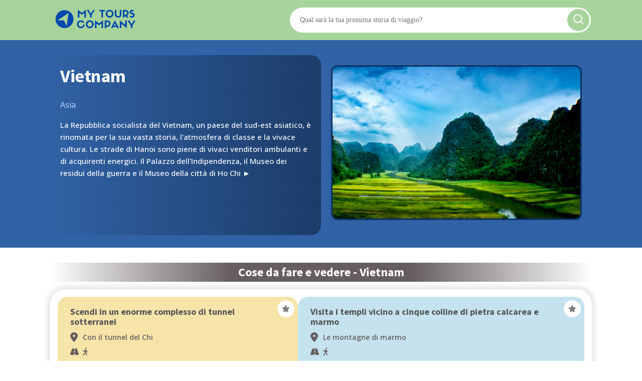

--- FILE ---
content_type: text/html; charset=UTF-8
request_url: https://mytours.company/it/vietnam-4/
body_size: 19766
content:
<!DOCTYPE html>
<html lang="it-IT" >
<head>
<meta charset="UTF-8">
<meta name="viewport" content="width=device-width, initial-scale=1.0">
<!-- WP_HEAD() START -->
<title>Vietnam - My Tours Company</title>
<link rel="preload" as="style" href="https://fonts.googleapis.com/css?family=Open+Sans:100,200,300,400,500,600,700,800,900|Source+Sans+Pro:100,200,300,400,500,600,700,800,900" >
<link rel="stylesheet" href="https://fonts.googleapis.com/css?family=Open+Sans:100,200,300,400,500,600,700,800,900|Source+Sans+Pro:100,200,300,400,500,600,700,800,900">
<meta name='robots' content='max-image-preview:large' />
<link rel="alternate" href="https://mytours.company/en/vietnam/" hreflang="en" />
<link rel="alternate" href="https://mytours.company/fr/viet-nam/" hreflang="fr" />
<link rel="alternate" href="https://mytours.company/es/vietnam-10/" hreflang="es" />
<link rel="alternate" href="https://mytours.company/ar/%d9%81%d9%8a%d8%aa%d9%86%d8%a7%d9%85/" hreflang="ar" />
<link rel="alternate" href="https://mytours.company/de/vietnam-3/" hreflang="de" />
<link rel="alternate" href="https://mytours.company/zh/%e8%b6%8a%e5%8d%97/" hreflang="zh" />
<link rel="alternate" href="https://mytours.company/it/vietnam-4/" hreflang="it" />
<link rel="alternate" href="https://mytours.company/nl/vietnam-5/" hreflang="nl" />
<link rel="alternate" href="https://mytours.company/pt/vietna/" hreflang="pt" />
<link rel="alternate" href="https://mytours.company/sv/vietnam-6/" hreflang="sv" />
<link rel="alternate" href="https://mytours.company/tr/vietnam-7/" hreflang="tr" />
<link rel="alternate" href="https://mytours.company/fi/vietnam-8/" hreflang="fi" />
<link rel="alternate" href="https://mytours.company/da/vietnam-9/" hreflang="da" />
<link rel="alternate" href="https://mytours.company/is/vietnam-2/" hreflang="is" />
<link rel="alternate" href="https://mytours.company/ja/%e3%83%99%e3%83%88%e3%83%8a%e3%83%a0/" hreflang="ja" />
<link rel="alternate" href="https://mytours.company/el/%ce%b2%ce%b9%ce%b5%cf%84%ce%bd%ce%ac%ce%bc/" hreflang="el" />
<link rel="alternate" href="https://mytours.company/ko/%eb%b2%a0%ed%8a%b8%eb%82%a8/" hreflang="ko" />
            <style id="tm-critical-css">
            /* CRITICAL CSS - Prevents render blocking */
            *{margin:0;padding:0;box-sizing:border-box}
            html{font-size:100%;-webkit-text-size-adjust:100%;line-height:1.15}
            body{font-family:system-ui,-apple-system,sans-serif;line-height:1.6;color:#333;background:#fff;min-height:100vh}
            h1,h2,h3,h4,h5,h6{margin:0 0 1rem;line-height:1.2}
            p{margin:0 0 1rem}
            a{color:#0066cc;text-decoration:none}
            img{max-width:100%;height:auto;display:block}
            
            /* Oxygen Builder Structure */
            .oxygen-body{display:flex;flex-direction:column;min-height:100vh}
            #inner_content{flex:1}
            .ct-section{position:relative;width:100%}
            .ct-section-inner-wrap{max-width:1120px;margin:0 auto;padding:60px 20px}
            .ct-container{width:100%;max-width:1120px;margin:0 auto;padding:0 20px}
            .ct-columns{display:flex;gap:20px;flex-wrap:wrap}
            .ct-column{flex:1;min-width:0}
            .ct-div-block{position:relative}
            .ct-text-block{margin-bottom:1rem}
            .ct-headline{margin:0 0 1rem;font-weight:700}
            .ct-button{display:inline-block;padding:12px 24px;background:#0066cc;color:#fff;border-radius:4px}
            .ct-image{max-width:100%;height:auto}
            
            /* Header */
            .oxy-header{position:relative;z-index:999;background:#fff}
            .oxy-header-container{max-width:1120px;margin:0 auto;padding:1rem 20px}
            .oxy-nav-menu{display:flex;list-style:none;margin:0;padding:0;gap:20px}
            .oxy-nav-menu a{padding:10px;display:block}
            
            /* Forms */
            .frm_forms input,.frm_forms select,.frm_forms textarea{width:100%;padding:8px;border:1px solid #ddd}
            .frm_forms .frm_submit{padding:10px 20px;background:#0066cc;color:#fff;border:none;cursor:pointer}
            
            /* Loading states */
            .no-css [class*="fa-"]{display:inline-block;width:1em;height:1em;background:#eee}
            
            /* Responsive */
            @media(max-width:768px){
                .ct-columns{flex-direction:column}
                .oxy-nav-menu{flex-direction:column;gap:10px}
            }
            </style>
            
            <script>
            /* Mark that CSS is being loaded */
            document.documentElement.className='css-loading';
            </script>
                        <script id="tm-async-loader">
            (function(){
                'use strict';
                
                // Async CSS loader function
                function loadCSS(href, callback) {
                    var link = document.createElement('link');
                    link.rel = 'stylesheet';
                    link.href = href;
                    link.media = 'only x'; // Load async trick
                    
                    link.onload = function() {
                        this.media = 'all';
                        document.documentElement.className = 'css-loaded';
                        if (callback) callback();
                    };
                    
                    document.head.appendChild(link);
                    setTimeout(function() { link.media = 'all'; }, 10);
                }
                
                // Convert existing blocking CSS to async
                function makeAsync() {
                    var links = document.querySelectorAll('link[rel="stylesheet"]');
                    var blocking = ['formidable', 'style.min', 'universal', 'selector', 'preset', 
                                   'global-setting', 'oxygen', 'normalize', 'post-54417'];
                    
                    links.forEach(function(link) {
                        var needsAsync = blocking.some(function(term) {
                            return link.href && link.href.indexOf(term) > -1;
                        });
                        
                        if (needsAsync && link.media !== 'print') {
                            link.media = 'print';
                            link.onload = function() { 
                                this.media = 'all';
                                this.onload = null;
                            };
                        }
                    });
                }
                
                // Font Awesome lazy loading
                var faLoaded = false;
                function loadFA() {
                    if (!faLoaded && document.querySelector('[class*="fa-"]')) {
                        loadCSS('https://cdnjs.cloudflare.com/ajax/libs/font-awesome/6.0.0/css/all.min.css');
                        faLoaded = true;
                    }
                }
                
                // jQuery compatibility shim
                if (typeof jQuery === 'undefined') {
                    window.jQuery = window.$ = function(cb) {
                        if (typeof cb === 'function') {
                            if (document.readyState === 'loading') {
                                document.addEventListener('DOMContentLoaded', cb);
                            } else {
                                cb();
                            }
                        }
                        return {ready: function(cb) {
                            if (document.readyState === 'loading') {
                                document.addEventListener('DOMContentLoaded', cb);
                            } else {
                                cb();
                            }
                        }};
                    };
                }
                
                // Run optimizations
                if (document.readyState === 'loading') {
                    document.addEventListener('DOMContentLoaded', makeAsync);
                } else {
                    makeAsync();
                }
                
                // Delay Font Awesome
                ['scroll', 'mousemove', 'touchstart'].forEach(function(e) {
                    window.addEventListener(e, loadFA, {once: true, passive: true});
                });
                setTimeout(loadFA, 3000);
                
            })();
            </script>
            <link rel="alternate" title="oEmbed (JSON)" type="application/json+oembed" href="https://mytours.company/wp-json/oembed/1.0/embed?url=https%3A%2F%2Fmytours.company%2Fit%2Fvietnam-4%2F&#038;lang=it" />
<link rel="alternate" title="oEmbed (XML)" type="text/xml+oembed" href="https://mytours.company/wp-json/oembed/1.0/embed?url=https%3A%2F%2Fmytours.company%2Fit%2Fvietnam-4%2F&#038;format=xml&#038;lang=it" />
<style id='wp-img-auto-sizes-contain-inline-css' type='text/css'>
img:is([sizes=auto i],[sizes^="auto," i]){contain-intrinsic-size:3000px 1500px}
/*# sourceURL=wp-img-auto-sizes-contain-inline-css */
</style>
<link rel='stylesheet' id='formidable-css' href='https://mytours.company/wp-content/plugins/formidable/css/formidableforms.css?ver=114707' type='text/css' media="print" onload="this.media='all';this.onload=null;" />
<noscript><link rel='stylesheet' id='formidable-css' href='https://mytours.company/wp-content/plugins/formidable/css/formidableforms.css?ver=114707' type='text/css'  onload="this.;this.onload=null;" media="print" onload="this.media='all'" />
</noscript><style id='wp-block-library-inline-css' type='text/css'>
:root{--wp-block-synced-color:#7a00df;--wp-block-synced-color--rgb:122,0,223;--wp-bound-block-color:var(--wp-block-synced-color);--wp-editor-canvas-background:#ddd;--wp-admin-theme-color:#007cba;--wp-admin-theme-color--rgb:0,124,186;--wp-admin-theme-color-darker-10:#006ba1;--wp-admin-theme-color-darker-10--rgb:0,107,160.5;--wp-admin-theme-color-darker-20:#005a87;--wp-admin-theme-color-darker-20--rgb:0,90,135;--wp-admin-border-width-focus:2px}@media (min-resolution:192dpi){:root{--wp-admin-border-width-focus:1.5px}}.wp-element-button{cursor:pointer}:root .has-very-light-gray-background-color{background-color:#eee}:root .has-very-dark-gray-background-color{background-color:#313131}:root .has-very-light-gray-color{color:#eee}:root .has-very-dark-gray-color{color:#313131}:root .has-vivid-green-cyan-to-vivid-cyan-blue-gradient-background{background:linear-gradient(135deg,#00d084,#0693e3)}:root .has-purple-crush-gradient-background{background:linear-gradient(135deg,#34e2e4,#4721fb 50%,#ab1dfe)}:root .has-hazy-dawn-gradient-background{background:linear-gradient(135deg,#faaca8,#dad0ec)}:root .has-subdued-olive-gradient-background{background:linear-gradient(135deg,#fafae1,#67a671)}:root .has-atomic-cream-gradient-background{background:linear-gradient(135deg,#fdd79a,#004a59)}:root .has-nightshade-gradient-background{background:linear-gradient(135deg,#330968,#31cdcf)}:root .has-midnight-gradient-background{background:linear-gradient(135deg,#020381,#2874fc)}:root{--wp--preset--font-size--normal:16px;--wp--preset--font-size--huge:42px}.has-regular-font-size{font-size:1em}.has-larger-font-size{font-size:2.625em}.has-normal-font-size{font-size:var(--wp--preset--font-size--normal)}.has-huge-font-size{font-size:var(--wp--preset--font-size--huge)}.has-text-align-center{text-align:center}.has-text-align-left{text-align:left}.has-text-align-right{text-align:right}.has-fit-text{white-space:nowrap!important}#end-resizable-editor-section{display:none}.aligncenter{clear:both}.items-justified-left{justify-content:flex-start}.items-justified-center{justify-content:center}.items-justified-right{justify-content:flex-end}.items-justified-space-between{justify-content:space-between}.screen-reader-text{border:0;clip-path:inset(50%);height:1px;margin:-1px;overflow:hidden;padding:0;position:absolute;width:1px;word-wrap:normal!important}.screen-reader-text:focus{background-color:#ddd;clip-path:none;color:#444;display:block;font-size:1em;height:auto;left:5px;line-height:normal;padding:15px 23px 14px;text-decoration:none;top:5px;width:auto;z-index:100000}html :where(.has-border-color){border-style:solid}html :where([style*=border-top-color]){border-top-style:solid}html :where([style*=border-right-color]){border-right-style:solid}html :where([style*=border-bottom-color]){border-bottom-style:solid}html :where([style*=border-left-color]){border-left-style:solid}html :where([style*=border-width]){border-style:solid}html :where([style*=border-top-width]){border-top-style:solid}html :where([style*=border-right-width]){border-right-style:solid}html :where([style*=border-bottom-width]){border-bottom-style:solid}html :where([style*=border-left-width]){border-left-style:solid}html :where(img[class*=wp-image-]){height:auto;max-width:100%}:where(figure){margin:0 0 1em}html :where(.is-position-sticky){--wp-admin--admin-bar--position-offset:var(--wp-admin--admin-bar--height,0px)}@media screen and (max-width:600px){html :where(.is-position-sticky){--wp-admin--admin-bar--position-offset:0px}}
/*# sourceURL=/wp-includes/css/dist/block-library/common.min.css */
</style>
<style id='classic-theme-styles-inline-css' type='text/css'>
/*! This file is auto-generated */
.wp-block-button__link{color:#fff;background-color:#32373c;border-radius:9999px;box-shadow:none;text-decoration:none;padding:calc(.667em + 2px) calc(1.333em + 2px);font-size:1.125em}.wp-block-file__button{background:#32373c;color:#fff;text-decoration:none}
/*# sourceURL=/wp-includes/css/classic-themes.min.css */
</style>
<link rel='stylesheet' id='oxygen-css' href='https://mytours.company/wp-content/plugins/oxygen/component-framework/oxygen.css?ver=4.8' type='text/css' media="print" onload="this.media='all';this.onload=null;" />
<noscript><link rel='stylesheet' id='oxygen-css' href='https://mytours.company/wp-content/plugins/oxygen/component-framework/oxygen.css?ver=4.8' type='text/css'  onload="this.;this.onload=null;" media="print" onload="this.media='all'" />
</noscript><script type="text/javascript" defer src="https://mytours.company/wp-includes/js/jquery/jquery.min.js?ver=3.7.1" id="jquery-core-js"></script>
<link rel="https://api.w.org/" href="https://mytours.company/wp-json/" /><link rel="alternate" title="JSON" type="application/json" href="https://mytours.company/wp-json/wp/v2/posts/29005" /><link rel="EditURI" type="application/rsd+xml" title="RSD" href="https://mytours.company/xmlrpc.php?rsd" />
<meta name="generator" content="WordPress 6.9" />
<link rel="canonical" href="https://mytours.company/it/vietnam-4/" />
<link rel='shortlink' href='https://mytours.company/?p=29005' />
<script type="text/javascript">document.documentElement.className += " js";</script>
<meta name="description" content="" /><link rel="icon" href="https://mytours.company/wp-content/uploads/2020/04/cropped-MyToursCompany_logo-32x32.png" sizes="32x32" />
<link rel="icon" href="https://mytours.company/wp-content/uploads/2020/04/cropped-MyToursCompany_logo-192x192.png" sizes="192x192" />
<link rel="apple-touch-icon" href="https://mytours.company/wp-content/uploads/2020/04/cropped-MyToursCompany_logo-180x180.png" />
<meta name="msapplication-TileImage" content="https://mytours.company/wp-content/uploads/2020/04/cropped-MyToursCompany_logo-270x270.png" />
<link rel='stylesheet' id='oxygen-cache-9695-css' href='//mytours.company/wp-content/uploads/oxygen/css/9695.css?cache=1730409497&#038;ver=6.9' type='text/css' media="print" onload="this.media='all';this.onload=null;" />
<noscript><link rel='stylesheet' id='oxygen-cache-9695-css' href='//mytours.company/wp-content/uploads/oxygen/css/9695.css?cache=1730409497&#038;ver=6.9' type='text/css'  onload="this.;this.onload=null;" media="print" onload="this.media='all'" />
</noscript><link rel='stylesheet' id='oxygen-cache-9697-css' href='//mytours.company/wp-content/uploads/oxygen/css/9697.css?cache=1762526342&#038;ver=6.9' type='text/css' media="print" onload="this.media='all';this.onload=null;" />
<noscript><link rel='stylesheet' id='oxygen-cache-9697-css' href='//mytours.company/wp-content/uploads/oxygen/css/9697.css?cache=1762526342&#038;ver=6.9' type='text/css'  onload="this.;this.onload=null;" media="print" onload="this.media='all'" />
</noscript><link rel='stylesheet' id='oxygen-universal-styles-css' href='//mytours.company/wp-content/uploads/oxygen/css/universal.css?cache=1762526342&#038;ver=6.9' type='text/css' media="print" onload="this.media='all';this.onload=null;" />
<noscript><link rel='stylesheet' id='oxygen-universal-styles-css' href='//mytours.company/wp-content/uploads/oxygen/css/universal.css?cache=1762526342&#038;ver=6.9' type='text/css'  onload="this.;this.onload=null;" media="print" onload="this.media='all'" />
</noscript><!-- [HEADER ASSETS] -->
<link rel="stylesheet" href="https://mytours.company/wp-content/uploads/breakdance/css/global-settings.css?v=85a19a33810d1429ee95b216fab540d3" media="print" onload="this.media='all'" />
<!-- [/EOF HEADER ASSETS] -->
<!-- END OF WP_HEAD() -->
</head>
<body class="wp-singular post-template-default single single-post postid-29005 single-format-standard wp-theme-breakdance-zero  wp-embed-responsive oxygen-body" >





						<div id="new_columns-31-9695" class="ct-new-columns" ><section id="div_block-32-9695" class="ct-div-block" ><div id="div_block-38-9695" class="ct-div-block" ><a id="link-39-9695" class="ct-link" href="https://mytours.company" target="_self"  ><img  id="image-40-9695" alt="My Tours Company" src="https://placesociale.com/_settings/mytours-company/img/My-Tours-Company.png" class="ct-image"/></a></div><div id="div_block-33-9695" class="ct-div-block" ><div id="code_block-36-9695" class="ct-code-block" ><script src="https://kit.fontawesome.com/0390be48c1.js" crossorigin="anonymous"></script>


<form role="search" method="get" class="search-form2" action="https://mytours.company/it/">
    <label>
        <span class="screen-reader-text">Search for:</span>
        <input type="search" class="search-field2" placeholder="Qual sarà la tua prossima storia di viaggio?" value="" name="s" />
    </label>
    <button type="submit" class="search-submit">
      <svg xmlns="http://www.w3.org/2000/svg" width="24" height="24" viewBox="0 0 24 24"><path fill="none" stroke="#fff" stroke-linecap="round" stroke-linejoin="round" stroke-width="2" d="m21 21l-4.343-4.343m0 0A8 8 0 1 0 5.343 5.343a8 8 0 0 0 11.314 11.314"/></svg>
    </button> <!-- Changed icon class to Font Awesome 5 -->
</form>
</div></div></section></div><div id="div_block-299-9697" class="ct-div-block" ><section id="section-201-9697" class=" ct-section" ><div class="ct-section-inner-wrap"><div id="new_columns-3-9697" class="ct-new-columns" ><div id="div_block-4-9697" class="ct-div-block" ><div id="code_block-117-9697" class="ct-code-block" ><h1>Vietnam</h1><br/></div><div id="code_block-182-9697" class="ct-code-block" ><a href="https://mytours.company/it/asia-4" style="color: #BBD8FF;">Asia</a></div><div id="code_block-132-9697" class="ct-code-block" ></div><div id="code_block-103-9697" class="ct-code-block" ></div><div id="code_block-99-9697" class="ct-code-block" ></div><div id="code_block-98-9697" class="ct-code-block" ></div><div id="code_block-97-9697" class="ct-code-block" ></div><div id="code_block-100-9697" class="ct-code-block" ></div><div id="code_block-102-9697" class="ct-code-block" ><div class="item"><p class="short-item">La Repubblica socialista del Vietnam, un paese del sud-est asiatico, è rinomata per la sua vasta storia, l'atmosfera di classe e la vivace cultura. Le strade di Hanoi sono piene di vivaci venditori ambulanti e di acquirenti energici. Il Palazzo dell'Indipendenza, il Museo dei residui della guerra e il Museo della città di Ho Chi <a href="#" class="read-more" style="color: white;">&#9658;</a></p><p class="full-item" style="display: none;">La Repubblica socialista del Vietnam, un paese del sud-est asiatico, è rinomata per la sua vasta storia, l'atmosfera di classe e la vivace cultura. Le strade di Hanoi sono piene di vivaci venditori ambulanti e di acquirenti energici. Il Palazzo dell'Indipendenza, il Museo dei residui della guerra e il Museo della città di Ho Chi Minh si trovano tutti nel centro commerciale della nazione. L'architettura coloniale francese rimane in alcuni quartieri della città, il che ne aumenta il fascino. Il recinto imperiale, il palazzo Thai Hoa, le sale del mandarino e la pagoda Thien Mu sono solo alcuni esempi di edifici e costruzioni del XIX secolo che possono essere visti nel centro antico di Hue. La vivace città di Hoi An, che ha conservato l'architettura vietnamita ed era in passato un centro commerciale dove cinesi e giapponesi interagivano con i commercianti locali, è un'altra destinazione interessante. Entra nei tunnel di Cu Chi per rivivere le lotte belliche dei soldati vietnamiti che parteciparono alla guerra. Assicurati di visitare il Parco Nazionale Phong Nha-Ke Bang nella provincia di Quang Binh, orgogliosamente riconosciuto come patrimonio mondiale dell'UNESCO. Quando raggiungerai la città di Ha Giang, a 300 chilometri da Hanoi, rimarrai stupito dal suo paesaggio carsico, dalle colline, dalla variegata cultura etnica e dalle strade tortuose. My Son, le rovine di un tempio indù risalente al IV secolo, è ora circondato da una bellissima foresta ricoperta di vegetazione selvaggia, ma emana comunque una bellezza aspra. Prova le spiagge di Nha Trang, che includono incantevoli bungalow per famiglie e sabbia meravigliosa, per avventure sulla spiaggia in Vietnam. L'isola di Cat Ba, l'isola di Phu Quoc, le isole Con Dao e Mui Ne sono alcune isole famose. <a href="#" class="read-less" style="color: white;">&#9668;</a></p></div>
<!-- JavaScript to toggle item visibility and scroll to the top -->
<script>
    document.addEventListener("DOMContentLoaded", function () {
        var readMoreLinks = document.querySelectorAll(".read-more");
        var readLessLinks = document.querySelectorAll(".read-less");

        readMoreLinks.forEach(function (link) {
            link.addEventListener("click", function (e) {
                e.preventDefault();
                var itemContainer = this.closest('.item');
                var shortItem = itemContainer.querySelector('.short-item');
                var fullItem = itemContainer.querySelector('.full-item');

                shortItem.style.display = 'none';
                fullItem.style.display = 'block';
            });
        });

        readLessLinks.forEach(function (link) {
            link.addEventListener("click", function (e) {
                e.preventDefault();
                var itemContainer = this.closest('.item');
                var shortItem = itemContainer.querySelector('.short-item');
                var fullItem = itemContainer.querySelector('.full-item');

                shortItem.style.display = 'block';
                fullItem.style.display = 'none';

                // Scroll to the top of the itemContainer
                itemContainer.scrollIntoView({ behavior: "smooth" });
            });
        });
    });
</script>
</div><div id="code_block-106-9697" class="ct-code-block" ></div><div id="code_block-105-9697" class="ct-code-block" ></div><div id="code_block-108-9697" class="ct-code-block" ></div><div id="code_block-109-9697" class="ct-code-block" ></div><div id="code_block-110-9697" class="ct-code-block" ></div></div><div id="div_block-5-9697" class="ct-div-block" ><div id="code_block-292-9697" class="ct-code-block" ><div class="post-featured-image">
    <img src="https://mytours.company/wp-content/uploads/vietnam.jpg" class="attachment-full size-full wp-post-image" alt="" decoding="async" loading="lazy" /></div></div><div id="code_block-139-9697" class="ct-code-block" ></div><div id="code_block-96-9697" class="ct-code-block" ></div><div id="code_block-165-9697" class="ct-code-block" ></div></div></div></div></section></div><div id="div_block-302-9697" class="ct-div-block" ><section id="section-228-9697" class=" ct-section" ><div class="ct-section-inner-wrap"><div id="code_block-104-9697" class="ct-code-block" ></div><div id="code_block-85-9697" class="ct-code-block" ></div><div id="code_block-91-9697" class="ct-code-block" ></div><div id="code_block-199-9697" class="ct-code-block" ><h3><a href="https://mytours.company/it/cose-da-fare-in-vietnam/">Cose da fare e vedere - Vietnam</a></h3></div><div id="code_block-137-9697" class="ct-code-block" >
<script>
document.addEventListener("DOMContentLoaded", function() {
    const updateForms = document.querySelectorAll('.update-form-ttdas');

    updateForms.forEach((form, index) => {
        const activity = form.querySelector('textarea[name="ttdas_activity"]').value;
        const toggleButton = document.createElement('button');
        toggleButton.textContent = activity;
        toggleButton.addEventListener('click', function() {
            toggleUpdateForm(index);
        });

        // Create delete button
        const deleteButton = document.createElement('button');
        deleteButton.textContent = 'x';
        deleteButton.addEventListener('click', function(event) {
            event.preventDefault(); // Prevent default button behavior
            deleteTTDAS(index); // Call delete TTDAS function passing the index
        });

        // Append both buttons to a container div
        const buttonContainer = document.createElement('div');
        buttonContainer.appendChild(toggleButton);
        buttonContainer.appendChild(deleteButton);

        form.parentNode.insertBefore(buttonContainer, form);

        function toggleUpdateForm(formIndex) {
            const form = document.querySelector(`#form-ttdas-${formIndex}`);
            form.style.display = form.style.display === 'none' ? 'block' : 'none';

            // Hide other update forms
            updateForms.forEach((otherForm, otherIndex) => {
                if (otherIndex !== formIndex) {
                    otherForm.style.display = 'none';
                }
            });
        }
    });

    function deleteTTDAS(index) {
        const form = document.querySelector(`#form-ttdas-${index}`);
        if (confirm('Are you sure you want to delete this TTDAS?')) {
            form.querySelector('button[name="delete_ttdas"]').click(); // Trigger form submission
        }
    }
});
</script>

</div><div id="code_block-166-9697" class="ct-code-block" ><div class="ttdas-container"><div class="ttdas-item" style="background-color:#f7e4a9;"><h5>Scendi in un enorme complesso di tunnel sotterranei</h5><div class="label-value-container"><div class="label-value-row"><div class="label label-icon"><i class='fas fa-location-dot icon'></i></div><div class="value"><div class="ttdas-item-text">Con il tunnel del Chi</div></div></div><div class="label-value-row"><div class="label label-icon"><i class='fa-solid fa-road icon'></i></div><div class="value"><div class="transport-mode"><i class='fas fa-walking icon'></i></div></div></div><button class="favorite-button" data-post-id="29005" data-timestamp="20231115120633"><i class="fa-solid fa-star" aria-hidden="true" style="color: grey"></i></button></div></div><div class="ttdas-item" style="background-color:#c5e3ef;"><h5>Visita i templi vicino a cinque colline di pietra calcarea e marmo</h5><div class="label-value-container"><div class="label-value-row"><div class="label label-icon"><i class='fas fa-location-dot icon'></i></div><div class="value"><div class="ttdas-item-text">Le montagne di marmo</div></div></div><div class="label-value-row"><div class="label label-icon"><i class='fa-solid fa-road icon'></i></div><div class="value"><div class="transport-mode"><i class='fas fa-walking icon'></i></div></div></div><button class="favorite-button" data-post-id="29005" data-timestamp="20231115120702"><i class="fa-solid fa-star" aria-hidden="true" style="color: grey"></i></button></div></div><div class="ttdas-item" style="background-color:#f7e4a9;"><h5>Fai immersioni subacquee intorno a migliaia di isole calcaree</h5><div class="label-value-container"><div class="label-value-row"><div class="label label-icon"><i class='fas fa-location-dot icon'></i></div><div class="value"><div class="ttdas-item-text">Ha Long Bay</div></div></div><div class="label-value-row"><div class="label label-icon"><i class='fa-solid fa-road icon'></i></div><div class="value"><div class="transport-mode"><i class='fas fa-walking icon'></i></div></div></div><button class="favorite-button" data-post-id="29005" data-timestamp="20231115120725"><i class="fa-solid fa-star" aria-hidden="true" style="color: grey"></i></button></div></div><div class="ttdas-item" style="background-color:#c5e3ef;"><h5>Ammira l'architettura coloniale francese e gli antichi templi</h5><div class="label-value-container"><div class="label-value-row"><div class="label label-icon"><i class='fas fa-location-dot icon'></i></div><div class="value"><div class="ttdas-item-text">Hanoi</div></div></div><div class="label-value-row"><div class="label label-icon"><i class='fa-solid fa-road icon'></i></div><div class="value"><div class="transport-mode"><i class='fas fa-walking icon'></i></div></div></div><button class="favorite-button" data-post-id="29005" data-timestamp="20231115120757"><i class="fa-solid fa-star" aria-hidden="true" style="color: grey"></i></button></div></div><div class="ttdas-item" style="background-color:#f7e4a9;"><h5>Sali su una collina tramite un'imponente funivia e goditi il panorama</h5><div class="label-value-container"><div class="label-value-row"><div class="label label-icon"><i class='fas fa-location-dot icon'></i></div><div class="value"><div class="ttdas-item-text">Non sono delle colline</div></div></div><div class="label-value-row"><div class="label label-icon"><i class='fa-solid fa-road icon'></i></div><div class="value"><div class="transport-mode"><i class='fas fa-walking icon'></i></div></div></div><button class="favorite-button" data-post-id="29005" data-timestamp="20231115120820"><i class="fa-solid fa-star" aria-hidden="true" style="color: grey"></i></button></div></div><div class="ttdas-item" style="background-color:#dedce7;"><h5>Esplora una città che unisce tradizione e modernità</h5><div class="label-value-container"><div class="label-value-row"><div class="label label-icon"><i class='fas fa-location-dot icon'></i></div><div class="value"><div class="ttdas-item-text">Città di Ho Chi Minh</div></div></div><div class="label-value-row"><div class="label label-icon"><i class='fa-solid fa-road icon'></i></div><div class="value"><div class="transport-mode"><i class='fas fa-walking icon'></i></div></div></div><button class="favorite-button" data-post-id="29005" data-timestamp="20231115120932"><i class="fa-solid fa-star" aria-hidden="true" style="color: grey"></i></button></div></div><div class="ttdas-item" style="background-color:#f7e4a9;"><h5>Parti per un tour delle grotte in barca in un paesaggio spettacolare</h5><div class="label-value-container"><div class="label-value-row"><div class="label label-icon"><i class='fas fa-location-dot icon'></i></div><div class="value"><div class="ttdas-item-text">Trang Un complesso paesaggistico scenico</div></div></div><div class="label-value-row"><div class="label label-icon"><i class='fa-solid fa-road icon'></i></div><div class="value"><div class="transport-mode"><i class='fas fa-ship icon'></i></div></div></div><button class="favorite-button" data-post-id="29005" data-timestamp="20231115120957"><i class="fa-solid fa-star" aria-hidden="true" style="color: grey"></i></button></div></div><div class="ttdas-item" style="background-color:#c5e3ef;"><h5>Esplora un complesso storico legato alla storia del Vietnam</h5><div class="label-value-container"><div class="label-value-row"><div class="label label-icon"><i class='fas fa-location-dot icon'></i></div><div class="value"><div class="ttdas-item-text">Cittadella Imperiale di Thang Long</div></div></div><div class="label-value-row"><div class="label label-icon"><i class='fa-solid fa-road icon'></i></div><div class="value"><div class="transport-mode"><i class='fas fa-walking icon'></i></div></div></div><button class="favorite-button" data-post-id="29005" data-timestamp="20231115121019"><i class="fa-solid fa-star" aria-hidden="true" style="color: grey"></i></button></div></div><div class="ttdas-item" style="background-color:#f7e4a9;"><h5>Partecipa a un tour guidato per esplorare una delle grotte più grandi del mondo</h5><div class="label-value-container"><div class="label-value-row"><div class="label label-icon"><i class='fas fa-location-dot icon'></i></div><div class="value"><div class="ttdas-item-text">Phong Nha-Parco Nazionale Ke Bang</div></div></div><div class="label-value-row"><div class="label label-icon"><i class='fa-solid fa-road icon'></i></div><div class="value"><div class="transport-mode"><i class='fas fa-walking icon'></i></div></div></div><button class="favorite-button" data-post-id="29005" data-timestamp="20231115121043"><i class="fa-solid fa-star" aria-hidden="true" style="color: grey"></i></button></div></div><div class="ttdas-item" style="background-color:#f7e4a9;"><h5>Sperimenta lo scivolamento della sabbia su gigantesche dune di sabbia</h5><div class="label-value-container"><div class="label-value-row"><div class="label label-icon"><i class='fas fa-location-dot icon'></i></div><div class="value"><div class="ttdas-item-text">Dune di sabbia di Mui Ne</div></div></div><div class="label-value-row"><div class="label label-icon"><i class='fa-solid fa-road icon'></i></div><div class="value"><div class="transport-mode"><i class='fas fa-walking icon'></i></div></div></div><button class="favorite-button" data-post-id="29005" data-timestamp="20231115121105"><i class="fa-solid fa-star" aria-hidden="true" style="color: grey"></i></button></div></div><div class="ttdas-item" style="background-color:#c5e3ef;"><h5>Ammira mercati galleggianti, pagode Khmer e villaggi tradizionali</h5><div class="label-value-container"><div class="label-value-row"><div class="label label-icon"><i class='fas fa-location-dot icon'></i></div><div class="value"><div class="ttdas-item-text">Delta del fiume Mekong</div></div></div><div class="label-value-row"><div class="label label-icon"><i class='fa-solid fa-road icon'></i></div><div class="value"><div class="transport-mode"><i class='fas fa-walking icon'></i></div></div></div><button class="favorite-button" data-post-id="29005" data-timestamp="20231115121129"><i class="fa-solid fa-star" aria-hidden="true" style="color: grey"></i></button></div></div><div class="ttdas-item" style="background-color:#A9D4FF;"><h5>Rilassati su spiagge incontaminate ed esplora vivaci mercati notturni</h5><div class="label-value-container"><div class="label-value-row"><div class="label label-icon"><i class='fas fa-location-dot icon'></i></div><div class="value"><div class="ttdas-item-text">Isola di Phu Quoc</div></div></div><div class="label-value-row"><div class="label label-icon"><i class='fa-solid fa-road icon'></i></div><div class="value"><div class="transport-mode"><i class='fas fa-walking icon'></i></div></div></div><button class="favorite-button" data-post-id="29005" data-timestamp="20231115121153"><i class="fa-solid fa-star" aria-hidden="true" style="color: grey"></i></button></div></div></div>
<script>
document.addEventListener('DOMContentLoaded', function () {
    function adjustItemWidth() {
        var containerWidth = document.querySelector('.ttdas-container').offsetWidth;
        var containerPadding = 10; // Padding on both sides of the container
        var minItemWidth = 250; // Minimum width for each item
        var numItemsPerRow = Math.floor((containerWidth + containerPadding) / (minItemWidth + containerPadding));
        var adjustedWidth = ((containerWidth - (numItemsPerRow - 1) * containerPadding) / numItemsPerRow) - containerPadding;

        document.querySelectorAll('.ttdas-item').forEach(function (item) {
            item.style.minWidth = adjustedWidth + 'px';
        });
    }

    adjustItemWidth();
    window.addEventListener('resize', adjustItemWidth);

    document.querySelectorAll('.favorite-button').forEach(function (button) {
        button.addEventListener('click', function () {
            var post_id = button.getAttribute('data-post-id');
            var timestamp = button.getAttribute('data-timestamp');

            var icon = button.querySelector('i.fa-star');
            var iconColor = icon.style.color;
            icon.style.color = (iconColor === 'grey') ? 'yellow' : 'grey';

            var xhr = new XMLHttpRequest();
            xhr.open('POST', window.location.href, true);
            xhr.setRequestHeader('Content-Type', 'application/x-www-form-urlencoded');
            xhr.onreadystatechange = function () {
                if (xhr.readyState === 4) {
                    if (xhr.status === 200) {
                        console.log('Favorite data updated successfully.');
                    } else {
                        icon.style.color = iconColor;
                        console.log('Error updating favorite data.');
                    }
                }
            };

            var iconColor = icon.style.color;
            var action = (iconColor === 'grey') ? 'remove' : 'save';
            xhr.send('favorite_post_id=' + post_id + '&favorite_timestamp=' + timestamp + '&action=' + action);

            if (action === 'remove') {
                document.querySelectorAll('.favorite-button').forEach(function (otherButton) {
                    if (otherButton !== button) {
                        var otherPostId = otherButton.getAttribute('data-post-id');
                        var otherTimestamp = otherButton.getAttribute('data-timestamp');

                        if (otherPostId === post_id && otherTimestamp === timestamp) {
                            otherButton.remove();
                        }
                    }
                });
            }
        });
    });
});
</script>
</div><div id="code_block-181-9697" class="ct-code-block" ></div></div></section></div><div id="div_block-310-9697" class="ct-div-block" ><section id="section-205-9697" class=" ct-section" ><div class="ct-section-inner-wrap"><div id="new_columns-13-9697" class="ct-new-columns" ><div id="div_block-14-9697" class="ct-div-block" ><div id="code_block-126-9697" class="ct-code-block" ><h3>Domande Frequenti - Vietnam</h3></div></div><div id="div_block-15-9697" class="ct-div-block" ><div id="code_block-62-9697" class="ct-code-block" ></div><div id="code_block-116-9697" class="ct-code-block" ><div class='faq-entry'><div class='faq-toggle'>&#9658;</div><div class='faq-content'><strong class='faq-question-toggle'>Quando si sono riuniti il Vietnam del Nord e quello del Sud?</strong></div></div><div class='faq-answer' style='display: none;'>L'unificazione del Vietnam del Nord e del Sud avvenne il 2 luglio 1976, rendendo Hanoi la capitale del paese e trasformando Saigon in Ho Chi Minh City.</div><script>
document.addEventListener("DOMContentLoaded", function() {
    var faqEntries = document.querySelectorAll('.faq-entry');

    faqEntries.forEach(function(entry) {
        var toggle = entry.querySelector('.faq-toggle');
        var answer = entry.nextElementSibling; // Get the next element, which is the answer

        toggle.addEventListener('click', function() {
            if (answer.style.display === "none" || answer.style.display === "") {
                answer.style.display = "block";
                toggle.innerHTML = '&#9650;'; // Change arrow to up
            } else {
                answer.style.display = "none";
                toggle.innerHTML = '&#9658;'; // Change arrow to right
            }
        });
    });
});
</script></div><div id="code_block-127-9697" class="ct-code-block" ></div></div></div></div></section></div><div id="div_block-303-9697" class="ct-div-block" ><section id="section-244-9697" class=" ct-section" ><div class="ct-section-inner-wrap"><div id="code_block-185-9697" class="ct-code-block" ></div><div id="code_block-122-9697" class="ct-code-block" >
<script>
document.addEventListener("DOMContentLoaded", function() {
    const updateForms = document.querySelectorAll('.update-form-event');

    updateForms.forEach((form, index) => {
        const eventTitle = form.querySelector('input[name="event_title"]').value;
        const toggleButton = document.createElement('button');
        toggleButton.textContent = eventTitle;
        toggleButton.addEventListener('click', function() {
            toggleUpdateForm(index);
        });

        // Create delete button
        const deleteButton = document.createElement('button');
        deleteButton.textContent = 'x';
        deleteButton.addEventListener('click', function(event) {
            event.preventDefault(); // Prevent default button behavior
            deleteEvent(index); // Call delete event function passing the index
        });

        // Append both buttons to a container div
        const buttonContainer = document.createElement('div');
        buttonContainer.appendChild(toggleButton);
        buttonContainer.appendChild(deleteButton);

        form.parentNode.insertBefore(buttonContainer, form);

        function toggleUpdateForm(formIndex) {
            const form = document.querySelector(`#form-event-${formIndex}`);
            form.style.display = form.style.display === 'none' ? 'block' : 'none';

            // Hide other update forms
            updateForms.forEach((otherForm, otherIndex) => {
                if (otherIndex !== formIndex) {
                    otherForm.style.display = 'none';
                }
            });
        }
    });

    function deleteEvent(index) {
        const form = document.querySelector(`#form-event-${index}`);
        if (confirm('Are you sure you want to delete this event?')) {
            form.querySelector('button[name="delete_event"]').click(); // Trigger form submission
        }
    }
});
</script></div><div id="code_block-187-9697" class="ct-code-block" >


<div id="tabs" class="tabs-container">
    <!-- Tabs will be dynamically generated here -->
</div>

<select id="dropdown" class="dropdown-container">
    <!-- Dropdown options will be dynamically generated here -->
</select>

<div id="events">
    <!-- Events for selected month will be displayed here -->
</div>

<script>
// PHP-generated eventData
var eventData = {};

// Function to generate tabs dynamically
function generateTabs() {
    var tabsContainer = document.getElementById("tabs");
    var dropdownContainer = document.getElementById("dropdown");
    var months = Object.keys(eventData).sort(function(a, b) {
        return new Date('2000/01/01 ' + a) - new Date('2000/01/01 ' + b);
    });

    // Get current month and year
    var currentDate = new Date();
    var currentMonthIndex = currentDate.getMonth();
    var currentMonth = months[currentMonthIndex];

    // Set active tab based on current month
    var activeTab = currentMonth;

    // Remove months without events
    var monthsWithEvents = months.filter(month => eventData[month].length > 0);

    // Check if the active tab has events
    if (eventData[activeTab].length === 0) {
        // If the active tab doesn't have events, find the first next month with events
        for (var i = 1; i < months.length; i++) {
            var nextIndex = (currentMonthIndex + i) % months.length;
            if (eventData[months[nextIndex]].length > 0) {
                activeTab = months[nextIndex];
                break;
            }
        }
    }

    monthsWithEvents.forEach(month => {
        var eventsCount = eventData[month].length;
        var tabLabel = month;
        if (eventsCount > 0) {
            tabLabel = `<strong>${tabLabel}</strong> (${eventsCount})`; // Bold month name with events count if it's greater than 0
        }
        var tab = document.createElement("button");
        tab.innerHTML = tabLabel;
        tab.setAttribute("data-full-month", month); // Set full month name as data attribute
        tab.classList.add("tab");
        if (month === activeTab) {
            tab.classList.add("active");
        }
        tab.addEventListener("click", function() {
            showEvents(month);
            updateActiveTab(tab);
        });
        tabsContainer.appendChild(tab);

        if (eventsCount > 0) {
            var option = document.createElement("option");
            option.textContent = `${month} (${eventsCount})`; // Display full month name with events count in dropdown
            option.value = month; // Set full month name as value
            dropdownContainer.appendChild(option);
        }
    });

    showEvents(activeTab);

    // Set the default selected option in the dropdown
    dropdownContainer.value = activeTab;

    // Event listener for dropdown change
    dropdownContainer.addEventListener("change", function() {
        var selectedMonth = dropdownContainer.value;
        showEvents(selectedMonth);
    });
}

// Function to show events for a selected month
function showEvents(month) {
    var eventsContainer = document.getElementById("events");
    var events = eventData[month];

    // Clear previous events
    eventsContainer.innerHTML = "";

    // Display events for selected month
    if (events.length > 0) {
        var ul = document.createElement("ul");
        events.forEach(event => {
            var li = document.createElement("li");
            //li.textContent = event;
            li.innerHTML = "<strong>" + event.title + "</strong><br>" + event.description + "<br><br>"; // Display title and description
            ul.appendChild(li);
        });
        eventsContainer.appendChild(ul);
    } else {
        eventsContainer.textContent = "No events for this month.";
    }
}

// Function to update active tab
function updateActiveTab(selectedTab) {
    var tabs = document.querySelectorAll(".tab");
    tabs.forEach(tab => {
        tab.classList.remove("active");
    });
    selectedTab.classList.add("active");
}

// Call function to generate tabs
generateTabs();
</script>
</div></div></section></div><div id="div_block-309-9697" class="ct-div-block" ><section id="section-261-9697" class=" ct-section" ><div class="ct-section-inner-wrap"><div id="code_block-191-9697" class="ct-code-block" ></div><div id="code_block-193-9697" class="ct-code-block" >
<script>
document.addEventListener('DOMContentLoaded', function() {
    // JavaScript for handling form interactions

    // Add artist
    document.addEventListener('click', function(event) {
        if (event.target && event.target.classList.contains('add-artist')) {
            var container = event.target.parentNode.parentNode;
            var input = document.createElement('div');
            input.innerHTML = '<input type="text" name="exhibition_artist[]"><button type="button" class="remove-artist">x</button>';
            container.appendChild(input);
        }
    });

    // Remove artist (delegated event)
    document.addEventListener('click', function(event) {
        if (event.target && event.target.classList.contains('remove-artist')) {
            event.target.parentNode.remove();
        }
    });

    // Toggle update forms
    var toggleButtons = document.querySelectorAll('.toggle-update-form');
    toggleButtons.forEach(function(button) {
        button.addEventListener('click', function() {
            var form = button.nextElementSibling; // Get the next sibling element, which should be the form
            if (form.style.display === 'none') {
                form.style.display = 'block'; // Show the form
            } else {
                form.style.display = 'none'; // Hide the form
            }
        });
    });
});
</script>
</div><div id="code_block-189-9697" class="ct-code-block" >
<script>
document.addEventListener('DOMContentLoaded', function () {
    function adjustItemWidth() {
        var containerWidth = document.querySelector('.exhibition-container').offsetWidth;
        var containerPadding = 20; // Padding on both sides of the container
        var minItemWidth = 250; // Minimum width for each item
        var numItemsPerRow = Math.floor((containerWidth + containerPadding) / (minItemWidth + containerPadding));
        var adjustedWidth = ((containerWidth - (numItemsPerRow - 1) * containerPadding) / numItemsPerRow) - containerPadding;

        document.querySelectorAll('.exhibition-item').forEach(function (item) {
            item.style.flexBasis = adjustedWidth + 'px'; // Use flexBasis property
        });
    }

    adjustItemWidth();
    window.addEventListener('resize', adjustItemWidth);
});
</script>
</div><div id="code_block-192-9697" class="ct-code-block" ></div></div></section></div><div id="div_block-311-9697" class="ct-div-block" ><section id="section-269-9697" class=" ct-section" ><div class="ct-section-inner-wrap"><div id="code_block-195-9697" class="ct-code-block" ></div><div id="code_block-196-9697" class="ct-code-block" >
<script>
document.addEventListener('DOMContentLoaded', function() {
    // JavaScript for handling form interactions

    // Add place
    document.addEventListener('click', function(event) {
        if (event.target && event.target.classList.contains('add-place')) {
            var container = event.target.parentNode.parentNode;
            var input = document.createElement('div');
            input.innerHTML = '<input type="text" name="tour_place[]"><button type="button" class="remove-place">x</button>';
            container.appendChild(input);
        }
    });

    // Remove place (delegated event)
    document.addEventListener('click', function(event) {
        if (event.target && event.target.classList.contains('remove-place')) {
            event.target.parentNode.remove();
        }
    });

    // Toggle update forms
    var toggleButtons = document.querySelectorAll('.toggle-update-form-tour');
    toggleButtons.forEach(function(button) {
        button.addEventListener('click', function() {
            var form = button.nextElementSibling; // Get the next sibling element, which should be the form
            if (form.style.display === 'none') {
                form.style.display = 'block'; // Show the form
            } else {
                form.style.display = 'none'; // Hide the form
            }
        });
    });
});
</script>
</div><div id="code_block-194-9697" class="ct-code-block" >
<script>
document.addEventListener('DOMContentLoaded', function () {
    function adjustItemWidth() {
        var containerWidth = document.querySelector('.tour-container').offsetWidth;
        var containerPadding = 20; // Padding on both sides of the container
        var minItemWidth = 250; // Minimum width for each item
        var numItemsPerRow = Math.floor((containerWidth + containerPadding) / (minItemWidth + containerPadding));
        var adjustedWidth = ((containerWidth - (numItemsPerRow - 1) * containerPadding) / numItemsPerRow) - containerPadding;

        document.querySelectorAll('.tour-item').forEach(function (item) {
            item.style.flexBasis = adjustedWidth + 'px'; // Use flexBasis property
        });
    }

    adjustItemWidth();
    window.addEventListener('resize', adjustItemWidth);
});
</script></div><div id="code_block-197-9697" class="ct-code-block" ></div></div></section></div><section id="section-278-9697" class=" ct-section" ><div class="ct-section-inner-wrap"><div id="code_block-150-9697" class="ct-code-block" ></div><div id="code_block-152-9697" class="ct-code-block" >
<script>
document.addEventListener("DOMContentLoaded", function() {
    const updateForms = document.querySelectorAll('.update-form-accommodation');

    updateForms.forEach((form, index) => {
        const accommodationName = form.querySelector('input[name="accommodation_name"]').value;
        const toggleButton = document.createElement('button');
        toggleButton.textContent = accommodationName; // Set text content dynamically
        toggleButton.addEventListener('click', function() {
            toggleUpdateForm(index);
        });

        // Create delete button
        const deleteButton = document.createElement('button');
        deleteButton.textContent = 'x';
        deleteButton.addEventListener('click', function(event) {
            event.preventDefault(); // Prevent default button behavior
            deleteAccommodation(index); // Call delete accommodation function passing the index
        });

        // Append both buttons to a container div
        const buttonContainer = document.createElement('div');
        buttonContainer.appendChild(toggleButton);
        buttonContainer.appendChild(deleteButton);

        form.parentNode.insertBefore(buttonContainer, form);

        function toggleUpdateForm(formIndex) {
            const form = document.querySelector(`#form-accommodation-${formIndex}`);
            form.style.display = form.style.display === 'none' ? 'block' : 'none';

            // Hide other update forms
            updateForms.forEach((otherForm, otherIndex) => {
                if (otherIndex !== formIndex) {
                    otherForm.style.display = 'none';
                }
            });
        }
    });

    function deleteAccommodation(index) {
        const form = document.querySelector(`#form-accommodation-${index}`);
        if (confirm('Are you sure you want to delete this accommodation?')) {
            form.querySelector('button[name="delete_accommodation"]').click(); // Trigger form submission
        }
    }
});
</script>
</div><div id="code_block-153-9697" class="ct-code-block" ></div></div></section><section id="section-286-9697" class=" ct-section" ><div class="ct-section-inner-wrap"><div id="new_columns-65-9697" class="ct-new-columns" ><div id="div_block-66-9697" class="ct-div-block" ></div><div id="div_block-67-9697" class="ct-div-block" ></div></div></div></section><section id="section-291-9697" class=" ct-section" ><div class="ct-section-inner-wrap"><div id="code_block-45-9697" class="ct-code-block" ></div></div></section><section id="section-2-9697" class=" ct-section" ><div class="ct-section-inner-wrap"><div id="code_block-78-9697" class="ct-code-block" ><script type="application/ld+json" async>
        	{
            	"@context": "http://schema.org/",
            	"@type": ["TouristDestination"],
            	"name": "Vietnam",
            	"description": "",
            	"url": "https://mytours.company/it/vietnam-4/",
            	"image": "https://mytours.company/wp-content/uploads/vietnam.jpg"
        	}
        	</script></div><div id="code_block-94-9697" class="ct-code-block" ></div><div id="code_block-95-9697" class="ct-code-block" ></div><div id="code_block-128-9697" class="ct-code-block" ></div><div id="code_block-129-9697" class="ct-code-block" ><script type="application/ld+json">
{
  "@context": "https://schema.org",
  "@type": "FAQPage",
  "mainEntity": [
    {
      "@type": "Question",
      "name": "Quando si sono riuniti il Vietnam del Nord e quello del Sud?",
      "acceptedAnswer": {
        "@type": "Answer",
        "text": "L'unificazione del Vietnam del Nord e del Sud avvenne il 2 luglio 1976, rendendo Hanoi la capitale del paese e trasformando Saigon in Ho Chi Minh City."
      }
    }
  ]
}
</script></div><div id="code_block-130-9697" class="ct-code-block" ></div><div id="code_block-131-9697" class="ct-code-block" ></div><div id="code_block-183-9697" class="ct-code-block" ><script type="application/ld+json">{
    "@context": "https://schema.org",
    "@type": "BreadcrumbList",
    "itemListElement": [
        {
            "@type": "ListItem",
            "position": 1,
            "item": {
                "@id": "https://mytours.company/it/20031",
                "name": "Asia"
            }
        },
        {
            "@type": "ListItem",
            "position": 2,
            "item": {
                "@id": "https://mytours.company/it/20031",
                "name": "Asia"
            }
        },
        {
            "@type": "ListItem",
            "position": 3,
            "item": {
                "@id": "https://mytours.company/it/vietnam-4/",
                "name": "Vietnam"
            }
        }
    ]
}</script></div><div id="code_block-158-9697" class="ct-code-block" ><div class="item-grid"><div class="grid-item"><a href="https://mytours.company/it/ah-giang/"><div class="image-container"><img src="https://mytours.company/wp-content/uploads/ha-giang.jpg" alt="Ah Giang"><div class="text"><h4>Ah Giang</h4></div></div></a></div><div class="grid-item"><a href="https://mytours.company/it/citta-di-ho-chi-minh/"><div class="image-container"><img src="https://mytours.company/wp-content/uploads/ho-chi-minh-city-1024x682.jpg" alt="Città di Ho Chi Minh"><div class="text"><h4>Città di Ho Chi Minh</h4></div></div></a></div><div class="grid-item"><a href="https://mytours.company/it/figlio-lungo/"><div class="image-container"><img src="https://mytours.company/wp-content/uploads/lang-son.jpg" alt="Figlio lungo"><div class="text"><h4>Figlio lungo</h4></div></div></a></div><div class="grid-item"><a href="https://mytours.company/it/haiphong-5/"><div class="image-container"><img src="https://mytours.company/wp-content/uploads/haiphong.jpg" alt="Haiphong"><div class="text"><h4>Haiphong</h4></div></div></a></div><div class="grid-item"><a href="https://mytours.company/it/intanto/"><div class="image-container"><img src="https://mytours.company/wp-content/uploads/sapa-town.jpg" alt="Intanto"><div class="text"><h4>Intanto</h4></div></div></a></div><div class="grid-item"><a href="https://mytours.company/it/la-baia-di-halong/"><div class="image-container"><img src="https://mytours.company/wp-content/uploads/ha-long-bay-1024x583.jpg" alt="La baia di Halong"><div class="text"><h4>La baia di Halong</h4></div></div></a></div><div class="grid-item"><a href="https://mytours.company/it/naviga-lungo-il-delta-del-mekong-in-vietnam/"><div class="image-container"><img src="https://mytours.company/wp-content/uploads/Depositphotos_160304836_L-1024x649.jpg" alt="Naviga lungo il delta del Mekong in Vietnam"><div class="text"><h4>Naviga lungo il delta del Mekong in Vietnam</h4></div></div></a></div><div class="grid-item"><a href="https://mytours.company/it/nha-trang-10/"><div class="image-container"><img src="https://mytours.company/wp-content/uploads/nha-trang.jpg" alt="Nha Trang"><div class="text"><h4>Nha Trang</h4></div></div></a></div><div class="grid-item"><a href="https://mytours.company/it/ninh-binh-5/"><div class="image-container"><img src="https://mytours.company/wp-content/uploads/ninh-bình.jpg" alt="Ninh Binh"><div class="text"><h4>Ninh Binh</h4></div></div></a></div><div class="grid-item"><a href="https://mytours.company/it/parco-nazionale-di-phong-nha-ke-bang-2/"><div class="image-container"><img src="https://mytours.company/wp-content/uploads/phong-nha-ke-bang-national-park.jpg" alt="Parco nazionale di Phong Nha-Ke Bang"><div class="text"><h4>Parco nazionale di Phong Nha-Ke Bang</h4></div></div></a></div><div class="grid-item"><a href="https://mytours.company/it/provincia-di-cao-bang/"><div class="image-container"><img src="https://mytours.company/wp-content/uploads/cao-bằng-province.jpg" alt="Provincia di Cao Bang"><div class="text"><h4>Provincia di Cao Bang</h4></div></div></a></div><div class="grid-item"><a href="https://mytours.company/it/provincia-di-dien-bien/"><div class="image-container"><img src="https://mytours.company/wp-content/uploads/dien-bien-province.jpg" alt="Provincia di Dien Bien"><div class="text"><h4>Provincia di Dien Bien</h4></div></div></a></div><div class="grid-item"><a href="https://mytours.company/it/puo-essere/"><div class="image-container"><img src="https://mytours.company/wp-content/uploads/can-tho.jpg" alt="Può essere"><div class="text"><h4>Può essere</h4></div></div></a></div><div class="grid-item"><a href="https://mytours.company/it/quang-binh-5/"><div class="image-container"><img src="https://mytours.company/wp-content/uploads/quảng-bình.jpg" alt="Quang Binh"><div class="text"><h4>Quang Binh</h4></div></div></a></div><div class="grid-item"><a href="https://mytours.company/it/vinh-5/"><div class="image-container"><img src="https://mytours.company/wp-content/uploads/vinh.jpg" alt="Vinh"><div class="text"><h4>Vinh</h4></div></div></a></div></div></div><div id="code_block-178-9697" class="ct-code-block" ></div><div id="code_block-180-9697" class="ct-code-block" ><script type="application/ld+json">{"@context":"http:\/\/schema.org\/","@type":["TouristDestination","Country"],"name":"Vietnam","description":"La Repubblica socialista del Vietnam, un paese del sud-est asiatico, \u00e8 rinomata per la sua vasta storia, l'atmosfera di classe e la vivace cultura. Le strade di Hanoi sono piene di vivaci venditori ambulanti e di acquirenti energici. Il Palazzo dell'Indipendenza, il Museo dei residui della guerra e il Museo della citt\u00e0 di Ho Chi Minh si trovano tutti nel centro commerciale della nazione. L'architettura coloniale francese rimane in alcuni quartieri della citt\u00e0, il che ne aumenta il fascino. Il recinto imperiale, il palazzo Thai Hoa, le sale del mandarino e la pagoda Thien Mu sono solo alcuni esempi di edifici e costruzioni del XIX secolo che possono essere visti nel centro antico di Hue. La vivace citt\u00e0 di Hoi An, che ha conservato l'architettura vietnamita ed era in passato un centro commerciale dove cinesi e giapponesi interagivano con i commercianti locali, \u00e8 un'altra destinazione interessante. Entra nei tunnel di Cu Chi per rivivere le lotte belliche dei soldati vietnamiti che parteciparono alla guerra. Assicurati di visitare il Parco Nazionale Phong Nha-Ke Bang nella provincia di Quang Binh, orgogliosamente riconosciuto come patrimonio mondiale dell'UNESCO. Quando raggiungerai la citt\u00e0 di Ha Giang, a 300 chilometri da Hanoi, rimarrai stupito dal suo paesaggio carsico, dalle colline, dalla variegata cultura etnica e dalle strade tortuose. My Son, le rovine di un tempio ind\u00f9 risalente al IV secolo, \u00e8 ora circondato da una bellissima foresta ricoperta di vegetazione selvaggia, ma emana comunque una bellezza aspra. Prova le spiagge di Nha Trang, che includono incantevoli bungalow per famiglie e sabbia meravigliosa, per avventure sulla spiaggia in Vietnam. L'isola di Cat Ba, l'isola di Phu Quoc, le isole Con Dao e Mui Ne sono alcune isole famose.","url":"https:\/\/mytours.company\/it\/vietnam-4\/","image":"https:\/\/mytours.company\/wp-content\/uploads\/vietnam.jpg"}</script></div><div id="code_block-198-9697" class="ct-code-block" ></div></div></section><div id="new_columns-13-9695" class="ct-new-columns" ><section id="div_block-41-9695" class="ct-div-block" ><div id="div_block-14-9695" class="ct-div-block" ><div id="code_block-16-9695" class="ct-code-block" ><form method="get"><select onchange="changeLanguage(this)"><option value="https://mytours.company/en/vietnam" >English</option><option value="https://mytours.company/fr/viet-nam" >Français</option><option value="https://mytours.company/es/vietnam-10" >Español</option><option value="https://mytours.company/ar/%d9%81%d9%8a%d8%aa%d9%86%d8%a7%d9%85" >العربية</option><option value="https://mytours.company/de/vietnam-3" >Deutsch</option><option value="https://mytours.company/zh/%e8%b6%8a%e5%8d%97" >中文 (中国)</option><option value="https://mytours.company/it/vietnam-4" selected>Italiano</option><option value="https://mytours.company/nl/vietnam-5" >Nederlands</option><option value="https://mytours.company/pt/vietna" >Português</option><option value="https://mytours.company/sv/vietnam-6" >Svenska</option><option value="https://mytours.company/tr/vietnam-7" >Türkçe</option><option value="https://mytours.company/fi/vietnam-8" >Suomi</option><option value="https://mytours.company/da/vietnam-9" >Dansk</option><option value="https://mytours.company/is/vietnam-2" >Íslenska</option><option value="https://mytours.company/ja/%e3%83%99%e3%83%88%e3%83%8a%e3%83%a0" >日本語</option><option value="https://mytours.company/el/%ce%b2%ce%b9%ce%b5%cf%84%ce%bd%ce%ac%ce%bc" >Ελληνικά</option><option value="https://mytours.company/ko/%eb%b2%a0%ed%8a%b8%eb%82%a8" >한국어</option></select></form>
<script>
    // JavaScript function to change language
    function changeLanguage(select) {
        var selectedLang = select.value;
        window.location.href = selectedLang; // Redirect to the selected language URL
    }
</script>



</div><div id="code_block-25-9695" class="ct-code-block" >
</div></div><div id="div_block-15-9695" class="ct-div-block" ><div id="code_block-26-9695" class="ct-code-block" ><!-- Facebook Icon -->
<a href="https://facebook.com/MyToursCompany" target="_blank" style="height:30px; width:30px; display:block; background-image: url('https://placesociale.com/_icon/facebook-logo.webp'); background-size: cover; background-repeat: no-repeat;">
  <span style="position: absolute; clip: rect(0 0 0 0); width: 1px; height: 1px; margin: -1px; overflow: hidden;">Facebook</span>
</a>

<!-- Instagram Icon -->
<a href="https://instagram.com/mytourscompany" target="_blank" style="height:30px; width:30px; display:block; background-image: url('https://placesociale.com/_icon/instagram-logo.webp'); background-size: cover; background-repeat: no-repeat;">
  <span style="position: absolute; clip: rect(0 0 0 0); width: 1px; height: 1px; margin: -1px; overflow: hidden;">Instagram</span>
</a></div></div></section></div><div id="new_columns-19-9695" class="ct-new-columns" ><div id="div_block-20-9695" class="ct-div-block" ><div id="code_block-22-9695" class="ct-code-block" >© Place Sociale <br/><a href="https://placesociale.com/world/about-3"
style="
color:#c6deff;
"
>About</a> | <a href="https://placesociale.com/world/contact-3?source=My%20Tours%20Company"
style="
color:#c6deff;
"
>Contact</a> | <a href="https://placesociale.com/world/privacy-policy-2"
style="
color:#c6deff;
"
>Privacy Policy</a></div></div><div id="div_block-21-9695" class="ct-div-block" ><div id="code_block-23-9695" class="ct-code-block" ></div><div id="code_block-30-9695" class="ct-code-block" ></div><div id="shortcode-24-9695" class="ct-shortcode" >
<div id="loginform-0" class="frm_forms with_frm_style  frm_style_formidable-style frm_login_form">

		<form method="post" action="https://mytours.company/wp-login.php" >

		
				<div class="frm_form_fields">
			<fieldset>
				<div class="frm_fields_container">

				<div class="frm_form_field form-field login-username frm_top_container">
					<label for="user_login0" class="frm_primary_label">Nome utente					</label>
					<input id="user_login0" name="log" value="" placeholder="" type="text">
				</div>

				<div class="frm_form_field form-field login-password frm_top_container">
					<label for="user_pass0" class="frm_primary_label">Password					</label>
					<input id="user_pass0" name="pwd" value="" type="password" placeholder="" >
				</div>

				<input type="hidden" name="redirect_to" value="/it/vietnam-4/" />

				
				<div class="frm_submit">
					<input type="submit" name="wp-submit" id="wp-submit0" value="Accedi" />
				</div>
				<div style="clear:both;"></div>

				
								<div class="frm_form_field form-field frm_none_container login-remember">
					<div class="frm_opt_container">
						<div class="frm_checkbox">
							<label for="rememberme0">
								<input name="rememberme" id="rememberme0" value="forever" type="checkbox" />Ricordati di me							</label>
						</div>
					</div>
				</div>
				
								<div class="frm_form_field frm_html_container form-field login_lost_pw">
					<a class="forgot-password" href="https://mytours.company/it/vietnam-4/">
						Password dimenticata?					</a>
				</div>
				
				<div style="clear:both;"></div>

				</div><!-- End .frm_fields_container -->
			</fieldset>
		</div>
	</form>
</div>
</div></div></div>	<!-- WP_FOOTER -->
<script type="speculationrules">
{"prefetch":[{"source":"document","where":{"and":[{"href_matches":"/*"},{"not":{"href_matches":["/wp-*.php","/wp-admin/*","/wp-content/uploads/*","/wp-content/*","/wp-content/plugins/*","/wp-content/plugins/breakdance/plugin/themeless/themes/breakdance-zero/*","/*\\?(.+)"]}},{"not":{"selector_matches":"a[rel~=\"nofollow\"]"}},{"not":{"selector_matches":".no-prefetch, .no-prefetch a"}}]},"eagerness":"conservative"}]}
</script>
<style id='global-styles-inline-css' type='text/css'>
:root{--wp--preset--aspect-ratio--square: 1;--wp--preset--aspect-ratio--4-3: 4/3;--wp--preset--aspect-ratio--3-4: 3/4;--wp--preset--aspect-ratio--3-2: 3/2;--wp--preset--aspect-ratio--2-3: 2/3;--wp--preset--aspect-ratio--16-9: 16/9;--wp--preset--aspect-ratio--9-16: 9/16;--wp--preset--color--black: #000000;--wp--preset--color--cyan-bluish-gray: #abb8c3;--wp--preset--color--white: #ffffff;--wp--preset--color--pale-pink: #f78da7;--wp--preset--color--vivid-red: #cf2e2e;--wp--preset--color--luminous-vivid-orange: #ff6900;--wp--preset--color--luminous-vivid-amber: #fcb900;--wp--preset--color--light-green-cyan: #7bdcb5;--wp--preset--color--vivid-green-cyan: #00d084;--wp--preset--color--pale-cyan-blue: #8ed1fc;--wp--preset--color--vivid-cyan-blue: #0693e3;--wp--preset--color--vivid-purple: #9b51e0;--wp--preset--gradient--vivid-cyan-blue-to-vivid-purple: linear-gradient(135deg,rgb(6,147,227) 0%,rgb(155,81,224) 100%);--wp--preset--gradient--light-green-cyan-to-vivid-green-cyan: linear-gradient(135deg,rgb(122,220,180) 0%,rgb(0,208,130) 100%);--wp--preset--gradient--luminous-vivid-amber-to-luminous-vivid-orange: linear-gradient(135deg,rgb(252,185,0) 0%,rgb(255,105,0) 100%);--wp--preset--gradient--luminous-vivid-orange-to-vivid-red: linear-gradient(135deg,rgb(255,105,0) 0%,rgb(207,46,46) 100%);--wp--preset--gradient--very-light-gray-to-cyan-bluish-gray: linear-gradient(135deg,rgb(238,238,238) 0%,rgb(169,184,195) 100%);--wp--preset--gradient--cool-to-warm-spectrum: linear-gradient(135deg,rgb(74,234,220) 0%,rgb(151,120,209) 20%,rgb(207,42,186) 40%,rgb(238,44,130) 60%,rgb(251,105,98) 80%,rgb(254,248,76) 100%);--wp--preset--gradient--blush-light-purple: linear-gradient(135deg,rgb(255,206,236) 0%,rgb(152,150,240) 100%);--wp--preset--gradient--blush-bordeaux: linear-gradient(135deg,rgb(254,205,165) 0%,rgb(254,45,45) 50%,rgb(107,0,62) 100%);--wp--preset--gradient--luminous-dusk: linear-gradient(135deg,rgb(255,203,112) 0%,rgb(199,81,192) 50%,rgb(65,88,208) 100%);--wp--preset--gradient--pale-ocean: linear-gradient(135deg,rgb(255,245,203) 0%,rgb(182,227,212) 50%,rgb(51,167,181) 100%);--wp--preset--gradient--electric-grass: linear-gradient(135deg,rgb(202,248,128) 0%,rgb(113,206,126) 100%);--wp--preset--gradient--midnight: linear-gradient(135deg,rgb(2,3,129) 0%,rgb(40,116,252) 100%);--wp--preset--font-size--small: 13px;--wp--preset--font-size--medium: 20px;--wp--preset--font-size--large: 36px;--wp--preset--font-size--x-large: 42px;--wp--preset--spacing--20: 0.44rem;--wp--preset--spacing--30: 0.67rem;--wp--preset--spacing--40: 1rem;--wp--preset--spacing--50: 1.5rem;--wp--preset--spacing--60: 2.25rem;--wp--preset--spacing--70: 3.38rem;--wp--preset--spacing--80: 5.06rem;--wp--preset--shadow--natural: 6px 6px 9px rgba(0, 0, 0, 0.2);--wp--preset--shadow--deep: 12px 12px 50px rgba(0, 0, 0, 0.4);--wp--preset--shadow--sharp: 6px 6px 0px rgba(0, 0, 0, 0.2);--wp--preset--shadow--outlined: 6px 6px 0px -3px rgb(255, 255, 255), 6px 6px rgb(0, 0, 0);--wp--preset--shadow--crisp: 6px 6px 0px rgb(0, 0, 0);}:where(.is-layout-flex){gap: 0.5em;}:where(.is-layout-grid){gap: 0.5em;}body .is-layout-flex{display: flex;}.is-layout-flex{flex-wrap: wrap;align-items: center;}.is-layout-flex > :is(*, div){margin: 0;}body .is-layout-grid{display: grid;}.is-layout-grid > :is(*, div){margin: 0;}:where(.wp-block-columns.is-layout-flex){gap: 2em;}:where(.wp-block-columns.is-layout-grid){gap: 2em;}:where(.wp-block-post-template.is-layout-flex){gap: 1.25em;}:where(.wp-block-post-template.is-layout-grid){gap: 1.25em;}.has-black-color{color: var(--wp--preset--color--black) !important;}.has-cyan-bluish-gray-color{color: var(--wp--preset--color--cyan-bluish-gray) !important;}.has-white-color{color: var(--wp--preset--color--white) !important;}.has-pale-pink-color{color: var(--wp--preset--color--pale-pink) !important;}.has-vivid-red-color{color: var(--wp--preset--color--vivid-red) !important;}.has-luminous-vivid-orange-color{color: var(--wp--preset--color--luminous-vivid-orange) !important;}.has-luminous-vivid-amber-color{color: var(--wp--preset--color--luminous-vivid-amber) !important;}.has-light-green-cyan-color{color: var(--wp--preset--color--light-green-cyan) !important;}.has-vivid-green-cyan-color{color: var(--wp--preset--color--vivid-green-cyan) !important;}.has-pale-cyan-blue-color{color: var(--wp--preset--color--pale-cyan-blue) !important;}.has-vivid-cyan-blue-color{color: var(--wp--preset--color--vivid-cyan-blue) !important;}.has-vivid-purple-color{color: var(--wp--preset--color--vivid-purple) !important;}.has-black-background-color{background-color: var(--wp--preset--color--black) !important;}.has-cyan-bluish-gray-background-color{background-color: var(--wp--preset--color--cyan-bluish-gray) !important;}.has-white-background-color{background-color: var(--wp--preset--color--white) !important;}.has-pale-pink-background-color{background-color: var(--wp--preset--color--pale-pink) !important;}.has-vivid-red-background-color{background-color: var(--wp--preset--color--vivid-red) !important;}.has-luminous-vivid-orange-background-color{background-color: var(--wp--preset--color--luminous-vivid-orange) !important;}.has-luminous-vivid-amber-background-color{background-color: var(--wp--preset--color--luminous-vivid-amber) !important;}.has-light-green-cyan-background-color{background-color: var(--wp--preset--color--light-green-cyan) !important;}.has-vivid-green-cyan-background-color{background-color: var(--wp--preset--color--vivid-green-cyan) !important;}.has-pale-cyan-blue-background-color{background-color: var(--wp--preset--color--pale-cyan-blue) !important;}.has-vivid-cyan-blue-background-color{background-color: var(--wp--preset--color--vivid-cyan-blue) !important;}.has-vivid-purple-background-color{background-color: var(--wp--preset--color--vivid-purple) !important;}.has-black-border-color{border-color: var(--wp--preset--color--black) !important;}.has-cyan-bluish-gray-border-color{border-color: var(--wp--preset--color--cyan-bluish-gray) !important;}.has-white-border-color{border-color: var(--wp--preset--color--white) !important;}.has-pale-pink-border-color{border-color: var(--wp--preset--color--pale-pink) !important;}.has-vivid-red-border-color{border-color: var(--wp--preset--color--vivid-red) !important;}.has-luminous-vivid-orange-border-color{border-color: var(--wp--preset--color--luminous-vivid-orange) !important;}.has-luminous-vivid-amber-border-color{border-color: var(--wp--preset--color--luminous-vivid-amber) !important;}.has-light-green-cyan-border-color{border-color: var(--wp--preset--color--light-green-cyan) !important;}.has-vivid-green-cyan-border-color{border-color: var(--wp--preset--color--vivid-green-cyan) !important;}.has-pale-cyan-blue-border-color{border-color: var(--wp--preset--color--pale-cyan-blue) !important;}.has-vivid-cyan-blue-border-color{border-color: var(--wp--preset--color--vivid-cyan-blue) !important;}.has-vivid-purple-border-color{border-color: var(--wp--preset--color--vivid-purple) !important;}.has-vivid-cyan-blue-to-vivid-purple-gradient-background{background: var(--wp--preset--gradient--vivid-cyan-blue-to-vivid-purple) !important;}.has-light-green-cyan-to-vivid-green-cyan-gradient-background{background: var(--wp--preset--gradient--light-green-cyan-to-vivid-green-cyan) !important;}.has-luminous-vivid-amber-to-luminous-vivid-orange-gradient-background{background: var(--wp--preset--gradient--luminous-vivid-amber-to-luminous-vivid-orange) !important;}.has-luminous-vivid-orange-to-vivid-red-gradient-background{background: var(--wp--preset--gradient--luminous-vivid-orange-to-vivid-red) !important;}.has-very-light-gray-to-cyan-bluish-gray-gradient-background{background: var(--wp--preset--gradient--very-light-gray-to-cyan-bluish-gray) !important;}.has-cool-to-warm-spectrum-gradient-background{background: var(--wp--preset--gradient--cool-to-warm-spectrum) !important;}.has-blush-light-purple-gradient-background{background: var(--wp--preset--gradient--blush-light-purple) !important;}.has-blush-bordeaux-gradient-background{background: var(--wp--preset--gradient--blush-bordeaux) !important;}.has-luminous-dusk-gradient-background{background: var(--wp--preset--gradient--luminous-dusk) !important;}.has-pale-ocean-gradient-background{background: var(--wp--preset--gradient--pale-ocean) !important;}.has-electric-grass-gradient-background{background: var(--wp--preset--gradient--electric-grass) !important;}.has-midnight-gradient-background{background: var(--wp--preset--gradient--midnight) !important;}.has-small-font-size{font-size: var(--wp--preset--font-size--small) !important;}.has-medium-font-size{font-size: var(--wp--preset--font-size--medium) !important;}.has-large-font-size{font-size: var(--wp--preset--font-size--large) !important;}.has-x-large-font-size{font-size: var(--wp--preset--font-size--x-large) !important;}
/*# sourceURL=global-styles-inline-css */
</style>
<script type="text/javascript" id="ct-footer-js"></script><style type="text/css" id="ct_code_block_css_100036">.search-form2 {
    position: relative;
    display: flex; /* Use flexbox */
    justify-content: center; /* Center items horizontally */
    align-items: center; /* Center items vertically */
    margin-top: 0px; /* Add some spacing between the logo and search form */
    margin: 0 auto; /* Center the form on the page */
    background-color: #a7d39c; /* Set background color for the container */
    border-radius: 5px; /* Rounded corners */
    padding: 2px; /* Add padding to the container */
}

.search-field2 {
	min-width: 0;
	height: 50px;
	padding: 10px 20px;
	border: 0;
	border-radius: 50px;
	font-size: 14px;
	color: #343434;
	background-color: white;
	font-weight: 500;
	outline: none;
    font-family:'roboto';
}

.search-field2::placeholder {
    font-size: 14px; /* Adjust font size for the placeholder */
}

.search-submit {
	background-color: #a7d39c;
	border: none;
	color: #fff;
	width: 44px;
	border-radius: 46px;
	cursor: pointer;
	transition: background-color 0.3s ease;
	height: 44px;
	position: absolute;
	right: 5px;
}

.search-submit i {
    /* Style the search icon */
    font-size: 16px; /* Adjusted the size of the icon */
}

/* Media queries for adjusting input width based on screen sizes */
@media (max-width: 767px) {
    .search-field2 {
    	width: 330px;
    	max-width: 100%;
    }
}

@media (min-width: 768px) and (max-width: 991px) {
    .search-field2 {
        width: 500px; /* Adjust width for medium screens */
    }
}

@media (min-width: 992px) {
    .search-field2 {
        width: 600px; /* Fixed width for larger screens */
    }
}
</style>
<style type="text/css" id="ct_code_block_css_117">/* Style for updating titles */
#form-title {
    max-width: 600px; /* Ensure the form doesn’t stretch too wide */
    margin: 0 auto; /* Center the form */
    background-color: #e0e0e0; /* Light gray background */
    padding: 20px; /* Padding for spacing */
    border-radius: 8px; /* Rounded corners */
}

/* Style inputs inside the form */
#form-title input[type="text"],
#form-title input[type="submit"] {
    width: 300px; /* Consistent width */
    padding: 10px; /* Add padding for better look */
    margin: 5px 0; /* Space between elements */
    border: 1px solid #ccc; /* Light gray border */
    border-radius: 4px; /* Rounded corners */
    font-size: 16px; /* Consistent font size */
}

/* Style submit button */
#form-title input[type="submit"] {
    background-color: #4CAF50; /* Green background */
    color: white; /* White text */
    cursor: pointer; /* Show pointer cursor on hover */
    border: 1px solid #4CAF50; /* Green border */
}

/* Submit button hover effect */
#form-title input[type="submit"]:hover {
    background-color: #45a049; /* Darker green */
}
</style>
<style type="text/css" id="ct_code_block_css_97">/* Style for excerpt form */
#excerpt {
    max-width: 600px; /* Ensure the form doesn’t stretch too wide */
    margin: 0 auto; /* Center the form */
    background-color: #e0e0e0; /* Light gray background */
    padding: 20px; /* Padding for spacing */
    border-radius: 8px; /* Rounded corners */
}

/* Style textarea and select inside the form */
#excerpt textarea,
#excerpt select,
#excerpt button {
    width: 300px; /* Consistent width */
    padding: 10px; /* Add padding for better look */
    margin: 5px 0; /* Space between elements */
    border: 1px solid #ccc; /* Light gray border */
    border-radius: 4px; /* Rounded corners */
    font-size: 16px; /* Consistent font size */
}

/* Style button for submit and update */
#excerpt button {
    background-color: #4CAF50; /* Green background */
    color: white; /* White text */
    cursor: pointer; /* Show pointer cursor on hover */
    border: 1px solid #4CAF50; /* Green border */
}

/* Button hover effect */
#excerpt button:hover {
    background-color: #45a049; /* Darker green */
}

/* Style select dropdown specifically */
#excerpt select {
    background-color: white; /* White background for select */
    color: #333; /* Dark text */
}
</style>
<style type="text/css" id="ct_code_block_css_100">/* Style for description form */
#description {
    max-width: 600px; /* Ensure the form doesn’t stretch too wide */
    margin: 0 auto; /* Center the form */
    background-color: #e0e0e0; /* Light gray background */
    padding: 20px; /* Padding for spacing */
    border-radius: 8px; /* Rounded corners */
}

/* Style textarea, select, and button inside the form */
#description textarea,
#description select,
#description button {
    width: 300px; /* Consistent width */
    padding: 10px; /* Add padding for better look */
    margin: 5px 0; /* Space between elements */
    border: 1px solid #ccc; /* Light gray border */
    border-radius: 4px; /* Rounded corners */
    font-size: 16px; /* Consistent font size */
}

/* Style button for submit and update */
#description button {
    background-color: #4CAF50; /* Green background */
    color: white; /* White text */
    cursor: pointer; /* Show pointer cursor on hover */
    border: 1px solid #4CAF50; /* Green border */
}

/* Button hover effect */
#description button:hover {
    background-color: #45a049; /* Darker green */
}

/* Style select dropdown specifically */
#description select {
    background-color: white; /* White background for select */
    color: #333; /* Dark text */
}
</style>
<style type="text/css" id="ct_code_block_css_292">.post-featured-image img {
    max-width: 100%;
    height: auto;
    border-radius: 13px;
    border: 3px solid #0c3368;
}</style>
<style type="text/css" id="ct_code_block_css_139">/* Style for change featured image form */
#change_featured_image_form {
    max-width: 600px; /* Ensure the form doesn’t stretch too wide */
    margin: 0 auto; /* Center the form */
    background-color: #e0e0e0; /* Light gray background */
    padding: 20px; /* Padding for spacing */
    border-radius: 8px; /* Rounded corners */
}

/* Style input file and submit button */
#change_featured_image_form input[type="file"],
#change_featured_image_form input[type="submit"] {
    width: 300px; /* Consistent width */
    padding: 10px; /* Add padding for better look */
    margin: 5px 0; /* Space between elements */
    border: 1px solid #ccc; /* Light gray border */
    border-radius: 4px; /* Rounded corners */
    font-size: 16px; /* Consistent font size */
}

/* Style submit button */
#change_featured_image_form input[type="submit"] {
    background-color: #4CAF50; /* Green background */
    color: white; /* White text */
    cursor: pointer; /* Show pointer cursor on hover */
    border: 1px solid #4CAF50; /* Green border */
}

/* Submit button hover effect */
#change_featured_image_form input[type="submit"]:hover {
    background-color: #45a049; /* Darker green */
}
</style>
<style type="text/css" id="ct_code_block_css_96">/* Style for ticket form */
#ticket-form {
    max-width: 600px; /* Ensure the form doesn’t stretch too wide */
    margin: 0 auto; /* Center the form */
    background-color: #e0e0e0; /* Light gray background */
    padding: 20px; /* Padding for spacing */
    border-radius: 8px; /* Rounded corners */
}

/* Style inputs, select, and submit button inside the form */
#ticket-form input[type="text"],
#ticket-form select,
#ticket-form input[type="submit"] {
    width: 300px; /* Consistent width */
    padding: 10px; /* Add padding for better look */
    margin: 5px 0; /* Space between elements */
    border: 1px solid #ccc; /* Light gray border */
    border-radius: 4px; /* Rounded corners */
    font-size: 16px; /* Consistent font size */
}

/* Style submit button */
#ticket-form input[type="submit"] {
    background-color: #4CAF50; /* Green background */
    color: white; /* White text */
    cursor: pointer; /* Show pointer cursor on hover */
    border: 1px solid #4CAF50; /* Green border */
}

/* Submit button hover effect */
#ticket-form input[type="submit"]:hover {
    background-color: #45a049; /* Darker green */
}

/* Style for the remove ticket form */
#remove-ticket-form {
    max-width: 600px; /* Ensure the form doesn’t stretch too wide */
    margin: 20px auto; /* Center the form with some space above */
    text-align: center; /* Center-align the button */
}

/* Style button for removing item */
#remove-ticket-form button {
    padding: 10px 20px; /* Comfortable padding */
    border: 1px solid #dc3545; /* Red border */
    border-radius: 4px; /* Rounded corners */
    background-color: #dc3545; /* Red background */
    color: white; /* White text */
    font-size: 16px; /* Consistent font size */
    cursor: pointer; /* Show pointer cursor on hover */
}

/* Remove button hover effect */
#remove-ticket-form button:hover {
    background-color: #c82333; /* Darker red */
}
</style>
<style type="text/css" id="ct_code_block_css_165">/* CSS for the clickable ticket names */
.ticket-button {
    display: inline-block;
    padding: 13px 28px;
    margin: 5px 0;
    background-color: #0099ff;
    color: #ffffff;
    border-radius: 44px;
    text-decoration: none;
    font-weight: bold;
    transition: background-color 0.3s ease-in-out,border-color 0.3s ease-in-out;
    font-size: 16px;
    font-weight: 600;
}

/* Hover effect */
.ticket-button:hover {
    background-color: #0085dd;
    color: #ffffff;
}

/* If you want to remove underlines from links */
.ticket-button a {
    text-decoration: none;
    color:#ffffff;
}
</style>
<style type="text/css" id="ct_code_block_css_137">/* Style for the main form */
#form-ttdas {
    max-width: 600px; /* Ensure the form doesn’t stretch too wide */
    margin: 0 auto; /* Center the form */
    background-color: #e0e0e0; /* Light gray background */
    padding: 20px; /* Padding for spacing */
    border-radius: 8px; /* Rounded corners */
}

/* Style inputs, textarea, select, and buttons inside the main form */
#form-ttdas input[type="text"],
#form-ttdas input[type="number"],
#form-ttdas textarea,
#form-ttdas select,
#form-ttdas button {
    width: 300px; /* Consistent width */
    padding: 10px; /* Add padding for better look */
    margin: 5px 0; /* Space between elements */
    border: 1px solid #ccc; /* Light gray border */
    border-radius: 4px; /* Rounded corners */
    font-size: 16px; /* Consistent font size */
}

/* Style add button */
#form-ttdas button[name="add_ttdas"] {
    background-color: #4CAF50; /* Green background */
    color: white; /* White text */
    cursor: pointer; /* Show pointer cursor on hover */
    border: 1px solid #4CAF50; /* Green border */
}

/* Button hover effect */
#form-ttdas button[name="add_ttdas"]:hover {
    background-color: #45a049; /* Darker green */
}

/* Style for the dynamically generated update forms */
.update-form-ttdas {
    max-width: 600px; /* Ensure the form doesn’t stretch too wide */
    margin: 20px auto; /* Center the form with spacing */
    background-color: #f7f7f7; /* Slightly lighter gray */
    padding: 20px; /* Padding for spacing */
    border-radius: 8px; /* Rounded corners */
    display: none; /* Hide forms initially */
}

/* Style inputs, textarea, select, and buttons inside the update forms */
.update-form-ttdas input[type="text"],
.update-form-ttdas input[type="number"],
.update-form-ttdas textarea,
.update-form-ttdas select,
.update-form-ttdas button {
    width: 300px; /* Consistent width */
    padding: 10px; /* Add padding for better look */
    margin: 5px 0; /* Space between elements */
    border: 1px solid #ccc; /* Light gray border */
    border-radius: 4px; /* Rounded corners */
    font-size: 16px; /* Consistent font size */
}

/* Style update and delete buttons */
.update-form-ttdas button[name="update_ttdas"] {
    background-color: #4CAF50; /* Green background */
    color: white; /* White text */
    cursor: pointer; /* Show pointer cursor on hover */
    border: 1px solid #4CAF50; /* Green border */
}

.update-form-ttdas button[name="delete_ttdas"] {
    background-color: #dc3545; /* Red background */
    color: white; /* White text */
    cursor: pointer; /* Show pointer cursor on hover */
    border: 1px solid #dc3545; /* Red border */
}

/* Update button hover effect */
.update-form-ttdas button[name="update_ttdas"]:hover {
    background-color: #45a049; /* Darker green */
}

/* Delete button hover effect */
.update-form-ttdas button[name="delete_ttdas"]:hover {
    background-color: #c82333; /* Darker red */
}
</style>
<style type="text/css" id="ct_code_block_css_166">/* Styles for the container */
.ttdas-container {
    margin: 15px;
    display: flex;
    flex-wrap: wrap; /* Allow items to wrap to the next row */
    gap: 10px; /* Add gap between grid items */
    justify-content: space-between; /* Distribute items evenly */
}

/* Adjust styles for each container */
.ttdas-item {
    position: relative;
    padding: 20px 25px;
    background-color: #f1f1f1;
    border-radius: 20px;
    flex-grow: 1;
    box-sizing: border-box;
    color: #665e5e;
}

.ttdas-item h5 {
    font-size: 18px;
    font-weight: 700;
    color: #565656;
    margin-bottom: 10px;
    width: 92%;
    line-height: 20px;
}

/* Styles for the icons */
.label-icon {
    color: #665e5e;
}

.icon {
    font-size: 20px; /* Set the desired size for the icons */
}

.icon.fa-road, .icon.fa-walking{
    font-size:15px;
}


/* Styles for the label-value-row */
.label-value-row {
    display: flex;
    align-items: center;
    margin-bottom: 10px;
}

/* Styles for label and value */
.label, .value, .transport-mode {
    display: inline-flex;
    align-items: center;
}

/* Ensure text wrapping for all elements */
.value, .ttdas-item-text {
    flex: 1; /* Allow text to wrap within the container */
    word-wrap: break-word; /* Break long words to prevent overflow */
    overflow-wrap: break-word; /* Break words if they exceed the container width */
    color: #665e5e;
}

.ttdas-item-text {
    font-size: 14px;
    font-weight: 600;
}


.label {
    min-width: 25px; /* Set the desired minimum width for the labels */
}

/* Styles for favorite button */
.favorite-button {
	position: absolute;
	top: 7px;
	right: 7px;
	background-color: transparent;
	border: none;
	cursor: pointer;
	width: 34px;
	height: 34px;
	padding: 0;
	z-index: 1;
	border-radius: 34px;
	background: #fff;
	display: flex;
	align-items: center;
	justify-content: center;
}

.favorite-button i {
    font-size: 14px; /* Set the desired size for the star icon */
}
</style>
<style type="text/css" id="ct_code_block_css_62">/* Style for the main FAQ form */
#form-faq {
    max-width: 600px; /* Limit the width */
    margin: 0 auto; /* Center the form */
    background-color: #f5f5f5; /* Light gray background */
    padding: 20px; /* Add padding */
    border-radius: 8px; /* Rounded corners */
    box-shadow: 0 0 10px rgba(0, 0, 0, 0.1); /* Subtle shadow */
}

/* Style inputs, textarea, and buttons inside the main FAQ form */
#form-faq textarea,
#form-faq button {
    width: 100%; /* Full width */
    padding: 10px; /* Padding for better look */
    margin: 5px 0; /* Space between elements */
    border: 1px solid #ccc; /* Light gray border */
    border-radius: 4px; /* Rounded corners */
    font-size: 16px; /* Consistent font size */
}

/* Style add button */
#form-faq button[name="add"] {
    background-color: #4CAF50; /* Green background */
    color: white; /* White text */
    cursor: pointer; /* Show pointer cursor on hover */
    border: 1px solid #4CAF50; /* Green border */
}

/* Button hover effect */
#form-faq button[name="add"]:hover {
    background-color: #45a049; /* Darker green */
}

/* Style for the dynamically generated update forms */
.update-form-faq {
    max-width: 600px; /* Limit the width */
    margin: 20px auto; /* Center the form with spacing */
    background-color: #fafafa; /* Slightly lighter gray */
    padding: 20px; /* Add padding */
    border-radius: 8px; /* Rounded corners */
    box-shadow: 0 0 10px rgba(0, 0, 0, 0.1); /* Subtle shadow */
}

/* Style inputs, textarea, and buttons inside the update FAQ forms */
.update-form-faq textarea,
.update-form-faq button {
    width: 100%; /* Full width */
    padding: 10px; /* Padding for better look */
    margin: 5px 0; /* Space between elements */
    border: 1px solid #ccc; /* Light gray border */
    border-radius: 4px; /* Rounded corners */
    font-size: 16px; /* Consistent font size */
}

/* Style update and delete buttons */
.update-form-faq button[name="update"] {
    background-color: #4CAF50; /* Green background */
    color: white; /* White text */
    cursor: pointer; /* Show pointer cursor on hover */
    border: 1px solid #4CAF50; /* Green border */
}

.update-form-faq button[name="delete"] {
    background-color: #dc3545; /* Red background */
    color: white; /* White text */
    cursor: pointer; /* Show pointer cursor on hover */
    border: 1px solid #dc3545; /* Red border */
}

/* Update button hover effect */
.update-form-faq button[name="update"]:hover {
    background-color: #45a049; /* Darker green */
}

/* Delete button hover effect */
.update-form-faq button[name="delete"]:hover {
    background-color: #c82333; /* Darker red */
}
</style>
<style type="text/css" id="ct_code_block_css_116">.faq-entry {
	margin-bottom: 5px;
	display: flex;
	flex-direction: row;
	align-items: center;
}

.faq-toggle {
    font-size: 18px;
    margin-right: 5px;
    cursor: pointer;
}

.faq-content {
    display: flex;
    align-items: center;
}

.faq-question-toggle {
	font-weight: bold;
	cursor: pointer;
	font-size: 14px;
	line-height: 20px;
	margin: 10px 0;
}

.faq-answer {
	display: none;
	margin-bottom: 15px;
	font-size: 14px;
	font-weight: 500;
}
</style>
<style type="text/css" id="ct_code_block_css_122">/* Style for the main event form */
#form-event {
    max-width: 700px; /* Limit the width */
    margin: 0 auto; /* Center the form */
    background-color: #f5f5f5; /* Light gray background */
    padding: 20px; /* Add padding */
    border-radius: 8px; /* Rounded corners */
    box-shadow: 0 0 10px rgba(0, 0, 0, 0.1); /* Subtle shadow */
}

/* Style inputs, textarea, and buttons inside the main event form */
#form-event input[type="text"],
#form-event input[type="date"],
#form-event input[type="url"],
#form-event input[type="file"],
#form-event textarea,
#form-event button {
    width: 100%; /* Full width */
    padding: 10px; /* Padding for better look */
    margin: 5px 0; /* Space between elements */
    border: 1px solid #ccc; /* Light gray border */
    border-radius: 4px; /* Rounded corners */
    font-size: 16px; /* Consistent font size */
}

/* Style add button */
#form-event button[name="add_event"] {
    background-color: #4CAF50; /* Green background */
    color: white; /* White text */
    cursor: pointer; /* Show pointer cursor on hover */
    border: 1px solid #4CAF50; /* Green border */
}

/* Button hover effect */
#form-event button[name="add_event"]:hover {
    background-color: #45a049; /* Darker green */
}

/* Style for the dynamically generated update forms */
.update-form-event {
    max-width: 700px; /* Limit the width */
    margin: 20px auto; /* Center the form with spacing */
    background-color: #fafafa; /* Slightly lighter gray */
    padding: 20px; /* Add padding */
    border-radius: 8px; /* Rounded corners */
    box-shadow: 0 0 10px rgba(0, 0, 0, 0.1); /* Subtle shadow */
}

/* Style inputs, textarea, and buttons inside the update event forms */
.update-form-event input[type="text"],
.update-form-event input[type="date"],
.update-form-event input[type="url"],
.update-form-event input[type="file"],
.update-form-event textarea,
.update-form-event button {
    width: 100%; /* Full width */
    padding: 10px; /* Padding for better look */
    margin: 5px 0; /* Space between elements */
    border: 1px solid #ccc; /* Light gray border */
    border-radius: 4px; /* Rounded corners */
    font-size: 16px; /* Consistent font size */
}

/* Style update and delete buttons */
.update-form-event button[name="update_event"] {
    background-color: #4CAF50; /* Green background */
    color: white; /* White text */
    cursor: pointer; /* Show pointer cursor on hover */
    border: 1px solid #4CAF50; /* Green border */
}

.update-form-event button[name="delete_event"] {
    background-color: #dc3545; /* Red background */
    color: white; /* White text */
    cursor: pointer; /* Show pointer cursor on hover */
    border: 1px solid #dc3545; /* Red border */
}

/* Update button hover effect */
.update-form-event button[name="update_event"]:hover {
    background-color: #45a049; /* Darker green */
}

/* Delete button hover effect */
.update-form-event button[name="delete_event"]:hover {
    background-color: #c82333; /* Darker red */
}
</style>
<style type="text/css" id="ct_code_block_css_187">/* CSS for tabs */
.tabs-container {
	display: block;
	background: #d5d0d9;
	padding: 2.5px;
	border-radius: 24px;
}

.tab {
	display: inline-block;
	cursor: pointer;
	background-color: rgb(255,255,255);
	color: rgb(140,121,173);
	font-size: 16px;
	padding: 10px 15px;
	border-width: initial;
	border-style: none;
	border-color: initial;
	border-image: initial;
	border-radius: 34px;
	margin: 2.5px;
}

.tab.active {
    background-color: #8c79ad;
    color: #ffffff;
}

/* CSS for dropdown */
.dropdown-container {
    display: none; /* Hide dropdown by default */
    color: #F2F2F2;
}

/* Media query for small screens */
@media only screen and (max-width: 600px) {
    .tabs-container {
        display: none; /* Hide tabs on small screens */
    }
    .dropdown-container {
        display: block;
        margin-top: 10px;
        background: #8c79ad;
        padding: 6px 10px;
        border-radius: 30px;
        margin-left: 11px;
    }
}
</style>
<style type="text/css" id="ct_code_block_css_191">@media only screen and (max-width: 480px) {
  h3{
      font-size: 20px;
  }
}</style>
<style type="text/css" id="ct_code_block_css_193">#form-exhibition input,
#form-exhibition textarea,
#form-exhibition select {
    width: 300px;
}

.update-form input,
.update-form textarea,
.update-form select {
    width: 300px;
}

/* Style form for adding exhibitions */
#form-exhibition {
    max-width: 600px;
    margin: 0 auto;
    background-color: #e0e0e0; /* Light gray background */
    padding: 20px; /* Add padding for spacing */
    border-radius: 8px; /* Add border radius for rounded corners */
}

/* Style form for updating exhibitions */
.update-form {
    max-width: 600px;
    margin: 0 auto;
    background-color: #e0e0e0; /* Lighter gray background */
    padding: 20px; /* Add padding for spacing */
    border-radius: 8px; /* Add border radius for rounded corners */
}

/* Style button with text "Add" */
button[name="add_exhibition"] {
    padding: 10px 20px;
    border: 1px solid #4CAF50; /* Green border */
    border-radius: 4px;
    background-color: #4CAF50; /* Green background */
    color: white;
    font-size: 16px;
    cursor: pointer;
}

/* Style button with text "Update" */
button[name="update_exhibition"] {
    padding: 10px 20px;
    border: 1px solid #4CAF50;
    border-radius: 4px;
    background-color: #4CAF50;
    color: white;
    font-size: 16px;
    cursor: pointer;
}

/* Style button with text "Delete" */
button[name="delete_exhibition"] {
    padding: 10px 20px;
    border: 1px solid #dc3545; /* Red border */
    border-radius: 4px;
    background-color: #dc3545; /* Red background */
    color: white;
    font-size: 16px;
    cursor: pointer;
}

.toggle-update-form {
    background-color: #4CAF50; /* Green */
    border: none;
    color: white;
    padding: 5px 5px;
    text-align: left;
    text-decoration: none;
    display: inline-block;
    font-size: 16px;
    margin: 4px 2px;
    cursor: pointer;
    border-radius: 4px;
    width: 300px;
    word-wrap: break-word;
}

.toggle-update-form:hover {
    background-color: #45a049; /* Darker Green */
}
</style>
<style type="text/css" id="ct_code_block_css_189">/* Styles for the container */
.exhibition-container {
    margin: 5px;
    display: flex;
    flex-wrap: wrap; /* Allow items to wrap to the next row */
    gap: 15px; /* Add gap between grid items */
    justify-content: flex-start; /* Align items to the start */
}

/* Adjust styles for each container */
.exhibition-item {
    padding: 20px 25px; /* Adjust padding for all sides */
    background-color: #eee3e9; /* Set background color to white */
    border-radius: 30px;
    box-sizing: border-box; /* Include padding and border in the element's total width */
    flex-grow: 1; /* Allow items to grow and occupy the available space */
    position: relative; /* Positioning context for absolute positioning of text */
    overflow: hidden; /* Hide overflow for gradient */
/*     box-shadow: 0 0 5px rgba(138, 58, 101, 0.5); /* Shadow color matches text color */ */
}

.exhibition-item h3{
    font-size: 24px;
    line-height: 24px;
    margin-bottom:10px;
}

.exhibition-item .icon {
    font-size: 16px;
    width: 18px;
}

.exhibition-item .icon.ex {
    margin-left:15px;
}

.exhibition-item div{
    font-size: 15px;
    font-weight: 500;
    /* margin-right: 13px; */
}

/* Ensure text wrapping for all elements */
.item-text {
    word-wrap: break-word; /* Break long words to prevent overflow */
    overflow-wrap: break-word; /* Break words if they exceed the container width */
    color: #8a3a65; /* Darker pink text color */
    position: relative; /* Ensure text is above the gradient */
    z-index: 2; /* Place text above the gradient */
    font-size:20px;
}

.icon-text {
    margin-left: 5px; /* Adjust the margin as needed */
}

/* Media queries for responsive layout */
@media only screen and (min-width: 768px) {
    .exhibition-item {
        flex-basis: calc(50% - 10px); /* Two items per row on screens wider than 768px */
    }
}

@media only screen and (max-width: 767px) {
    .exhibition-item {
        flex-basis: calc(50% - 10px); /* Two items per row on screens up to 767px */
    }
}

@media only screen and (max-width: 480px) {
    .exhibition-item {
        flex-basis: calc(100% - 15px); /* One item per row on screens up to 480px */
    }
}
</style>
<style type="text/css" id="ct_code_block_css_195">a {
  color: white;
  text-decoration: none; /* Optional: Removes underline */
}

a:hover {
  /* Optional: Change color on hover */
  color: #ccc; /* or any other color you prefer */
}</style>
<style type="text/css" id="ct_code_block_css_196">#form-tour input,
#form-tour textarea,
#form-tour select {
    width: 300px;
}

.update-form-tour input,
.update-form-tour textarea,
.update-form-tour select {
    width: 300px;
}

/* Style form for adding tours */
#form-tour {
    max-width: 600px;
    margin: 0 auto;
    background-color: #e0e0e0; /* Light gray background */
    padding: 20px; /* Add padding for spacing */
    border-radius: 8px; /* Add border radius for rounded corners */
}

/* Style form for updating tours */
.update-form-tour {
    max-width: 600px;
    margin: 0 auto;
    background-color: #e0e0e0; /* Lighter gray background */
    padding: 20px; /* Add padding for spacing */
    border-radius: 8px; /* Add border radius for rounded corners */
}

/* Style button with text "Add" */
button[name="add_tour"] {
    padding: 10px 20px;
    border: 1px solid #4CAF50; /* Green border */
    border-radius: 4px;
    background-color: #4CAF50; /* Green background */
    color: white;
    font-size: 16px;
    cursor: pointer;
}

/* Style button with text "Update" */
button[name="update_tour"] {
    padding: 10px 20px;
    border: 1px solid #4CAF50;
    border-radius: 4px;
    background-color: #4CAF50;
    color: white;
    font-size: 16px;
    cursor: pointer;
}

/* Style button with text "Delete" */
button[name="delete_tour"] {
    padding: 10px 20px;
    border: 1px solid #dc3545; /* Red border */
    border-radius: 4px;
    background-color: #dc3545; /* Red background */
    color: white;
    font-size: 16px;
    cursor: pointer;
}

.toggle-update-form-tour {
    background-color: #4CAF50; /* Green */
    border: none;
    color: white;
    padding: 5px 5px;
    text-align: left;
    text-decoration: none;
    display: inline-block;
    font-size: 16px;
    margin: 4px 2px;
    cursor: pointer;
    border-radius: 4px;
    width: 300px;
    word-wrap: break-word;
}

.toggle-update-form-tour:hover {
    background-color: #45a049; /* Darker Green */
}</style>
<style type="text/css" id="ct_code_block_css_194">/* Styles for the container */
.tour-container {
    margin: 5px;
    display: flex;
    flex-wrap: wrap; /* Allow items to wrap to the next row */
    gap: 15px; /* Add gap between grid items */
    justify-content: flex-start; /* Align items to the start */
}

/* Adjust styles for each container */
.tour-item {
    padding: 20px 25px; /* Adjust padding for all sides */
    background-color: #dfece2; /* Set background color to white */
    border-radius: 30px;
    box-sizing: border-box; /* Include padding and border in the element's total width */
    flex-grow: 1; /* Allow items to grow and occupy the available space */
    position: relative; /* Positioning context for absolute positioning of text */
    overflow: hidden; /* Hide overflow for gradient */
/*     box-shadow: 0 0 5px rgba(58, 138, 74, 0.5); /* Shadow color matches text color */ */
}

.tour-item h3{
    line-height:20px;
    margin-bottom:10px;
}

.tour-item div .icon {
    font-size: 16px;
    margin-right: 5px;
}

/* Ensure text wrapping for all elements */
.tour-item-text {
    word-wrap: break-word; /* Break long words to prevent overflow */
    overflow-wrap: break-word; /* Break words if they exceed the container width */
    color: #3a8a4a; /* Darker green text color */
    position: relative; /* Ensure text is above the gradient */
    z-index: 2; /* Place text above the gradient */
    font-size:20px;
}

.tour-icon-text {
    margin-left: 5px;
    font-size: 15px;
    font-weight: 500;
}

/* Media queries for responsive layout */
@media only screen and (min-width: 768px) {
    .tour-item {
        flex-basis: calc(50% - 10px); /* Two items per row on screens wider than 768px */
    }
}

@media only screen and (max-width: 767px) {
    .tour-item {
        flex-basis: calc(50% - 10px); /* Two items per row on screens up to 767px */
    }
}

@media only screen and (max-width: 480px) {
    .tour-item {
        flex-basis: calc(100% - 15px); /* One item per row on screens up to 480px */
    }
}
</style>
<style type="text/css" id="ct_code_block_css_152">/* Style for the main accommodation form */
#form-accommodation {
    max-width: 700px; /* Limit the width */
    margin: 0 auto; /* Center the form */
    background-color: #f5f5f5; /* Light gray background */
    padding: 20px; /* Add padding */
    border-radius: 8px; /* Rounded corners */
    box-shadow: 0 0 10px rgba(0, 0, 0, 0.1); /* Subtle shadow */
}

/* Style inputs, select, and buttons inside the main accommodation form */
#form-accommodation input[type="text"],
#form-accommodation input[type="number"],
#form-accommodation select,
#form-accommodation button {
    width: 100%; /* Full width */
    padding: 10px; /* Padding for better look */
    margin: 5px 0; /* Space between elements */
    border: 1px solid #ccc; /* Light gray border */
    border-radius: 4px; /* Rounded corners */
    font-size: 16px; /* Consistent font size */
}

/* Style add button */
#form-accommodation button[name="add_accommodation"] {
    background-color: #4CAF50; /* Green background */
    color: white; /* White text */
    cursor: pointer; /* Show pointer cursor on hover */
    border: 1px solid #4CAF50; /* Green border */
}

/* Button hover effect */
#form-accommodation button[name="add_accommodation"]:hover {
    background-color: #45a049; /* Darker green */
}

/* Style for the dynamically generated update forms */
.update-form-accommodation {
    max-width: 700px; /* Limit the width */
    margin: 20px auto; /* Center the form with spacing */
    background-color: #fafafa; /* Slightly lighter gray */
    padding: 20px; /* Add padding */
    border-radius: 8px; /* Rounded corners */
    box-shadow: 0 0 10px rgba(0, 0, 0, 0.1); /* Subtle shadow */
}

/* Style inputs, select, and buttons inside the update accommodation forms */
.update-form-accommodation input[type="text"],
.update-form-accommodation input[type="number"],
.update-form-accommodation select,
.update-form-accommodation button {
    width: 100%; /* Full width */
    padding: 10px; /* Padding for better look */
    margin: 5px 0; /* Space between elements */
    border: 1px solid #ccc; /* Light gray border */
    border-radius: 4px; /* Rounded corners */
    font-size: 16px; /* Consistent font size */
}

/* Style update and delete buttons */
.update-form-accommodation button[name="update_accommodation"] {
    background-color: #4CAF50; /* Green background */
    color: white; /* White text */
    cursor: pointer; /* Show pointer cursor on hover */
    border: 1px solid #4CAF50; /* Green border */
}

.update-form-accommodation button[name="delete_accommodation"] {
    background-color: #dc3545; /* Red background */
    color: white; /* White text */
    cursor: pointer; /* Show pointer cursor on hover */
    border: 1px solid #dc3545; /* Red border */
}

/* Update button hover effect */
.update-form-accommodation button[name="update_accommodation"]:hover {
    background-color: #45a049; /* Darker green */
}

/* Delete button hover effect */
.update-form-accommodation button[name="delete_accommodation"]:hover {
    background-color: #c82333; /* Darker red */
}
</style>
<style type="text/css" id="ct_code_block_css_95">/* Style for the form with class 'form-schema' */
.form-schema {
    max-width: 400px; /* Limit the width of the form */
    margin: 20px auto; /* Center the form */
    padding: 20px; /* Add padding for better layout */
    background-color: #f9f9f9; /* Light background color */
    border-radius: 8px; /* Rounded corners */
    box-shadow: 0 2px 10px rgba(0, 0, 0, 0.1); /* Subtle shadow effect */
}

/* Style for the select dropdown within the form */
.form-schema select {
    width: 100%; /* Full width */
    padding: 10px; /* Padding for better look */
    margin-bottom: 15px; /* Space below the select */
    border: 1px solid #ccc; /* Light gray border */
    border-radius: 4px; /* Rounded corners */
    font-size: 16px; /* Consistent font size */
    background-color: #ffffff; /* White background for select */
}

/* Style for the input elements (text and submit) within the form */
.form-schema input[type="text"],
.form-schema input[type="submit"] {
    width: 100%; /* Full width */
    padding: 10px; /* Padding for better look */
    border: 1px solid #ccc; /* Light gray border */
    border-radius: 4px; /* Rounded corners */
    font-size: 16px; /* Consistent font size */
}

/* Style for the submit button specifically */
.form-schema input[type="submit"] {
    background-color: #007BFF; /* Blue background */
    color: white; /* White text */
    border: none; /* Remove default border */
    cursor: pointer; /* Pointer cursor on hover */
}

/* Button hover effect */
.form-schema input[type="submit"]:hover {
    background-color: #0056b3; /* Darker blue on hover */
}

/* Style for the default option in select */
.form-schema option {
    color: #888; /* Gray color for the default option */
}
</style>
<script type="text/javascript" id="ct_code_block_js_158">document.addEventListener('DOMContentLoaded', function() {
        var featuredImages = document.querySelectorAll('.featured-image');
        
        featuredImages.forEach(function(image) {
            var backgroundImage = window.getComputedStyle(image).getPropertyValue('background-image');
            var newBackgroundImage = backgroundImage.replace(/-150x150/g, ''); // Remove '150x150' from the URL
            image.style.backgroundImage = newBackgroundImage;
        });
    });</script>
<style type="text/css" id="ct_code_block_css_158">/* Item grid */
.item-grid {
    display: flex;
    flex-wrap: wrap;
    gap:15px;
}

/* Grid item */
.grid-item {
    flex-grow: 1;
    width: 100%; /* Ensure full width for smartphones */
    overflow: hidden; /* Ensure content does not overflow */
    border-radius: 25px;
    box-sizing: border-box;
    position: relative; /* Add relative positioning for image container */
/*     min-height: 300px; /* Set a minimum height for grid items */ 
    margin-bottom: 5px; /* Add margin between grid items */
}

/* Image container */
.image-container {
    position: relative;
    height:200px;
}

/* Grid item image */
.grid-item img {
    width: 100%; /* Set image width to 100% */
    height: 200px; /* Set a fixed height for all images */
    object-fit: cover; /* Maintain aspect ratio and cover the entire container */
    transition:all .35s;
    transform:scale(1, 1);
}

.grid-item:hover img {
    transform:scale(1.1, 1.1);
}

/* Grid item text */
.grid-item .text {
    position: absolute;
    bottom: 0; /* Position text at the bottom of the image container */
    left: 0;
    width: 100%;
    background-color: rgba(0, 0, 0, 0.75);
    color: white;
    padding:6px 10px;
    box-sizing: border-box;
    border-bottom-left-radius: 10px;
    border-bottom-right-radius: 10px;
}

.grid-item .text h4{
    font-size: 16px;
    text-align: center;
    line-height: 18px;
    font-weight: 600;
}

/* Grid item title */
.grid-item h3 {
    margin: 0; /* Reset margin */
    text-align: center; /* Center-align the title */
}

/* Responsive adjustments */
@media screen and (min-width: 768px) {
    .grid-item {
        width: calc(50% - 20px); /* Two items per row for medium screens */
    }
}

@media screen and (min-width: 1200px) {
    .grid-item {
        width: calc(33.33% - 20px); /* Three items per row for large screens */
    }
}

/* Additional Media Query for 4 Items Per Row Above 1200px */
@media screen and (min-width: 1500px) {
    .grid-item {
        width: calc(25% - 20px); /* Four items per row for extra large screens */
    }
}
</style>
<style type="text/css" id="ct_code_block_css_198">/* Style for the form with id 'create-page-form' */
#create-page-form {
    max-width: 400px; /* Limit the width of the form */
    margin: 20px auto; /* Center the form */
    padding: 20px; /* Add padding for better layout */
    background-color: #f9f9f9; /* Light background color */
    border-radius: 8px; /* Rounded corners */
    box-shadow: 0 2px 10px rgba(0, 0, 0, 0.1); /* Subtle shadow effect */
}

/* Style for the label within the form */
#create-page-form label {
    font-size: 16px; /* Font size for the label */
    margin-bottom: 8px; /* Space below the label */
    display: block; /* Display as block to occupy full width */
}

/* Style for the text input within the form */
#create-page-form input[type="text"] {
    width: 100%; /* Full width */
    padding: 10px; /* Padding for better look */
    border: 1px solid #ccc; /* Light gray border */
    border-radius: 4px; /* Rounded corners */
    font-size: 16px; /* Consistent font size */
    margin-bottom: 15px; /* Space below the input */
}

/* Style for the submit button specifically */
#create-page-form input[type="submit"] {
    width: 100%; /* Full width */
    padding: 10px; /* Padding for better look */
    background-color: #007BFF; /* Blue background */
    color: white; /* White text */
    border: none; /* Remove default border */
    border-radius: 4px; /* Rounded corners */
    cursor: pointer; /* Pointer cursor on hover */
    font-size: 16px; /* Consistent font size */
}

/* Button hover effect */
#create-page-form input[type="submit"]:hover {
    background-color: #0056b3; /* Darker blue on hover */
}
</style>
<style type="text/css" id="ct_code_block_css_100016">
#code_block-16-9695 select{
	height: 35px;
	min-width: 120px;
	padding: 0 10px;
	border: 0;
	background: #fff;
	color: #77a477;
	font-family: 'roboto';
	font-size: 14px;
	font-weight: 500;
	letter-spacing: .35px;
	border-radius: 5px;
}</style>
<style type="text/css" id="ct_code_block_css_100023">.with_frm_style .frm_primary_label {
    color: #ffffff !important;
    font-size: 13px !important;
    font-weight: 400;
}
.with_frm_style .frm_checkbox label {
    color:#ffffff !important;
}
.with_frm_style.frm_login_form a{
    color:#6ba9e1;
    text-decoration: underline;
}</style>
<script src='https://mytours.company/wp-content/plugins/breakdance/plugin/global-scripts/breakdance-utils.js?bd_ver=2.6.1' defer></script>
<script>document.addEventListener('DOMContentLoaded', function(){     if (!window.BreakdanceFrontend) {
        window.BreakdanceFrontend = {}
    }

    window.BreakdanceFrontend.data = {"homeUrl":"https:\/\/mytours.company","ajaxUrl":"https:\/\/mytours.company\/wp-admin\/admin-ajax.php","elementsPluginUrl":"https:\/\/mytours.company\/wp-content\/plugins\/breakdance\/subplugins\/breakdance-elements\/","BASE_BREAKPOINT_ID":"breakpoint_base","breakpoints":[{"id":"breakpoint_base","label":"Desktop","defaultPreviewWidth":"100%"},{"id":"breakpoint_tablet_landscape","label":"Tablet Landscape","defaultPreviewWidth":1024,"maxWidth":1119},{"id":"breakpoint_tablet_portrait","label":"Tablet Portrait","defaultPreviewWidth":768,"maxWidth":1023},{"id":"breakpoint_phone_landscape","label":"Phone Landscape","defaultPreviewWidth":480,"maxWidth":767},{"id":"breakpoint_phone_portrait","label":"Phone Portrait","defaultPreviewWidth":400,"maxWidth":479}],"subscriptionMode":"pro"} }) </script>
    <script type="text/javascript">
        jQuery(document).ready(function ($) {

            for (let i = 0; i < document.forms.length; ++i) {
                let form = document.forms[i];
				if ($(form).attr("method") != "get") { $(form).append('<input type="hidden" name="vRfIlXQNysiuWmzq" value="KwTPiXhNpqZ" />'); }
if ($(form).attr("method") != "get") { $(form).append('<input type="hidden" name="ZrihuDQnGRFlbotL" value="8moudGXeiB39t5CI" />'); }
if ($(form).attr("method") != "get") { $(form).append('<input type="hidden" name="doVxychJujz" value="IDrx67W8J" />'); }
if ($(form).attr("method") != "get") { $(form).append('<input type="hidden" name="luWGxvUK" value="NU8f4DEMd_" />'); }
            }

            $(document).on('submit', 'form', function () {
				if ($(this).attr("method") != "get") { $(this).append('<input type="hidden" name="vRfIlXQNysiuWmzq" value="KwTPiXhNpqZ" />'); }
if ($(this).attr("method") != "get") { $(this).append('<input type="hidden" name="ZrihuDQnGRFlbotL" value="8moudGXeiB39t5CI" />'); }
if ($(this).attr("method") != "get") { $(this).append('<input type="hidden" name="doVxychJujz" value="IDrx67W8J" />'); }
if ($(this).attr("method") != "get") { $(this).append('<input type="hidden" name="luWGxvUK" value="NU8f4DEMd_" />'); }
                return true;
            });

            jQuery.ajaxSetup({
                beforeSend: function (e, data) {

                    if (data.type !== 'POST') return;

                    if (typeof data.data === 'object' && data.data !== null) {
						data.data.append("vRfIlXQNysiuWmzq", "KwTPiXhNpqZ");
data.data.append("ZrihuDQnGRFlbotL", "8moudGXeiB39t5CI");
data.data.append("doVxychJujz", "IDrx67W8J");
data.data.append("luWGxvUK", "NU8f4DEMd_");
                    }
                    else {
                        data.data = data.data + '&vRfIlXQNysiuWmzq=KwTPiXhNpqZ&ZrihuDQnGRFlbotL=8moudGXeiB39t5CI&doVxychJujz=IDrx67W8J&luWGxvUK=NU8f4DEMd_';
                    }
                }
            });

        });
    </script>
	<!-- /WP_FOOTER --> 
</body>
</html>
